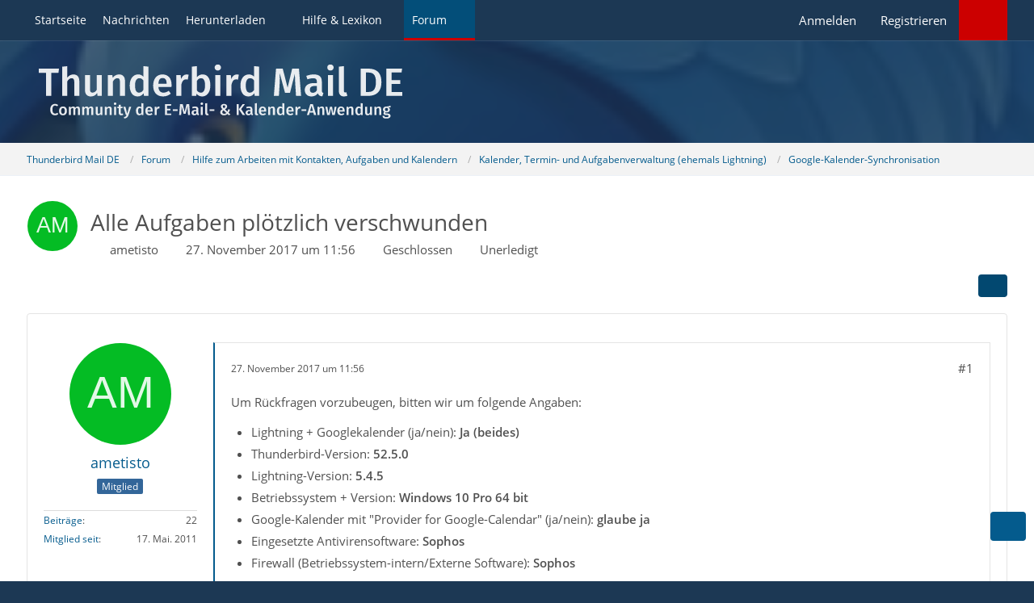

--- FILE ---
content_type: text/html; charset=UTF-8
request_url: https://www.thunderbird-mail.de/forum/thread/78615-alle-aufgaben-pl%C3%B6tzlich-verschwunden/?postID=426747
body_size: 17131
content:









<!DOCTYPE html>
<html
	dir="ltr"
	lang="de"
	data-color-scheme="system"
>

<head>
	<meta charset="utf-8">
		
	<title>Alle Aufgaben plötzlich verschwunden  - Google-Kalender-Synchronisation - Thunderbird Mail DE</title>
	
	<meta name="viewport" content="width=device-width, initial-scale=1">
<meta name="format-detection" content="telephone=no">
<meta name="description" content="Um Rückfragen vorzubeugen, bitten wir um folgende Angaben:

Lightning + Googlekalender (ja/nein): Ja (beides)
	Thunderbird-Version: 52.5.0
	Lightning-Version: 5.4.5
	Betriebssystem + Version: Windows 10 Pro 64 bit
	Google-Kalender mit &quot;Provider for…">
<meta property="og:site_name" content="Thunderbird Mail DE">
<meta property="og:title" content="Alle Aufgaben plötzlich verschwunden - Thunderbird Mail DE">
<meta property="og:url" content="https://www.thunderbird-mail.de/forum/thread/78615-alle-aufgaben-pl%C3%B6tzlich-verschwunden/">
<meta property="og:type" content="article">
<meta property="og:description" content="Um Rückfragen vorzubeugen, bitten wir um folgende Angaben:

Lightning + Googlekalender (ja/nein): Ja (beides)
	Thunderbird-Version: 52.5.0
	Lightning-Version: 5.4.5
	Betriebssystem + Version: Windows 10 Pro 64 bit
	Google-Kalender mit &quot;Provider for…">

<!-- Stylesheets -->
<link rel="stylesheet" type="text/css" href="https://www.thunderbird-mail.de/style/style-26.css?m=1769022123"><link rel="preload" href="https://www.thunderbird-mail.de/font/families/Open%20Sans/OpenSans-Regular.woff2?v=1614334343" as="font" crossorigin><style>

/****** Threadstarter ******/

.badge_threadstart {
    background-color:var(--wcfButtonPrimaryBackground)!important;
}

/****** Posts ******/

.badge_post:before {
    content: "\f023";
	font-family: FontAwesome;
	font-style: normal;
	font-weight: normal;
	text-decoration: inherit;
	padding-right:5px;
}
.badge_post {
    background-color:#008000!important;
}
.badge_post1:before {
    content: "\f023";
	font-family: FontAwesome;
	font-style: normal;
	font-weight: normal;
	text-decoration: inherit;
	padding-right:5px;
}
.badge_post1 {
    background-color:#008000!important;
}
.badge_post2:before {
    content: "\f023";
	font-family: FontAwesome;
	font-style: normal;
	font-weight: normal;
	text-decoration: inherit;
	padding-right:5px;
}
.badge_post2 {
    background-color:#008000!important;
}
.badge_post3:before {
    content: "\f023";
	font-family: FontAwesome;
	font-style: normal;
	font-weight: normal;
	text-decoration: inherit;
	padding-right:5px;
}
.badge_post3 {
    background-color:#008000!important;
}
.badge_post4:before {
    content: "\f023";
	font-family: FontAwesome;
	font-style: normal;
	font-weight: normal;
	text-decoration: inherit;
	padding-right:5px;
}
.badge_post4 {
    background-color:#008000!important;
}

/****** Conversations ******/

.badge_conver:before {
    content: "\f086";
	font-family: FontAwesome;
	font-style: normal;
	font-weight: normal;
	text-decoration: inherit;
	padding-right:5px;
}
.badge_conver {
    background-color:#008000!important;
}
/****** Threads ******/

.badge_thread:before {
    content: "\f023";
	font-family: FontAwesome;
	font-style: normal;
	font-weight: normal;
	text-decoration: inherit;
	padding-right:5px;
}
.badge_thread {
    background-color:#008000!important;
}
.badge_thread1:before {
    content: "\f023";
	font-family: FontAwesome;
	font-style: normal;
	font-weight: normal;
	text-decoration: inherit;
	padding-right:5px;
}
.badge_thread1 {
    background-color:#008000!important;
}
.badge_thread2:before {
    content: "\f023";
	font-family: FontAwesome;
	font-style: normal;
	font-weight: normal;
	text-decoration: inherit;
	padding-right:5px;
}
.badge_thread2 {
    background-color:#008000!important;
}
.badge_thread3:before {
    content: "\f023";
	font-family: FontAwesome;
	font-style: normal;
	font-weight: normal;
	text-decoration: inherit;
	padding-right:5px;
}
.badge_thread3 {
    background-color:#008000!important;
}
.badge_thread4:before {
    content: "\f023";
	font-family: FontAwesome;
	font-style: normal;
	font-weight: normal;
	text-decoration: inherit;
	padding-right:5px;
}
.badge_thread4 {
    background-color:#008000!important;
}

/****** Privates ******/

.badge_private:before {
    content: "\f023";
	font-family: FontAwesome;
	font-style: normal;
	font-weight: normal;
	text-decoration: inherit;
	padding-right:5px;
}
.badge_private {
   background-color:#008000!important;
}
.badge_private1:before {
    content: "\f023";
	font-family: FontAwesome;
	font-style: normal;
	font-weight: normal;
	text-decoration: inherit;
	padding-right:5px;
}
.badge_private1 {
   background-color:#008000!important;
}
.badge_private2:before {
    content: "\f023";
	font-family: FontAwesome;
	font-style: normal;
	font-weight: normal;
	text-decoration: inherit;
	padding-right:5px;
}
.badge_private2 {
   background-color:#008000!important;
}
.badge_private3:before {
    content: "\f023";
	font-family: FontAwesome;
	font-style: normal;
	font-weight: normal;
	text-decoration: inherit;
	padding-right:5px;
}
.badge_private3 {
   background-color:#008000!important;
}
.badge_private4:before {
    content: "\f023";
	font-family: FontAwesome;
	font-style: normal;
	font-weight: normal;
	text-decoration: inherit;
	padding-right:5px;
}
.badge_private4 {
   background-color:#008000!important;
}

</style>

<meta name="timezone" content="Europe/Berlin">


<script data-cfasync="false">
	var WCF_PATH = 'https://www.thunderbird-mail.de/';
	var WSC_API_URL = 'https://www.thunderbird-mail.de/';
	var WSC_RPC_API_URL = 'https://www.thunderbird-mail.de/api/rpc/';
	
	var LANGUAGE_ID = 1;
	var LANGUAGE_USE_INFORMAL_VARIANT = false;
	var TIME_NOW = 1769102366;
	var LAST_UPDATE_TIME = 1769022076;
	var ENABLE_DEBUG_MODE = false;
	var ENABLE_PRODUCTION_DEBUG_MODE = false;
	var ENABLE_DEVELOPER_TOOLS = false;
	var PAGE_TITLE = 'Thunderbird Mail DE';
	
	var REACTION_TYPES = {"2":{"title":"Danke","renderedIcon":"<img\n\tsrc=\"https:\/\/www.thunderbird-mail.de\/images\/reaction\/thanks.svg\"\n\talt=\"Danke\"\n\tclass=\"reactionType\"\n\tdata-reaction-type-id=\"2\"\n>","iconPath":"https:\/\/www.thunderbird-mail.de\/images\/reaction\/thanks.svg","showOrder":1,"reactionTypeID":2,"isAssignable":1},"1":{"title":"Gef\u00e4llt mir","renderedIcon":"<img\n\tsrc=\"https:\/\/www.thunderbird-mail.de\/images\/reaction\/1-thumbsUp.svg\"\n\talt=\"Gef\u00e4llt mir\"\n\tclass=\"reactionType\"\n\tdata-reaction-type-id=\"1\"\n>","iconPath":"https:\/\/www.thunderbird-mail.de\/images\/reaction\/1-thumbsUp.svg","showOrder":2,"reactionTypeID":1,"isAssignable":1}};
	
	
		{
		const colorScheme = matchMedia("(prefers-color-scheme: dark)").matches ? "dark" : "light";
		document.documentElement.dataset.colorScheme = colorScheme;
	}
	</script>

<script data-cfasync="false" src="https://www.thunderbird-mail.de/js/WoltLabSuite/WebComponent.min.js?v=1769022076"></script>
<script data-cfasync="false" src="https://www.thunderbird-mail.de/js/preload/de.preload.js?v=1769022076"></script>

<script data-cfasync="false" src="https://www.thunderbird-mail.de/js/WoltLabSuite.Core.tiny.min.js?v=1769022076"></script>
<script data-cfasync="false">
requirejs.config({
	baseUrl: 'https://www.thunderbird-mail.de/js',
	urlArgs: 't=1769022076'
	
});

window.addEventListener('pageshow', function(event) {
	if (event.persisted) {
		window.location.reload();
	}
});

</script>











    
<script data-cfasync="false" src="https://www.thunderbird-mail.de/js/WoltLabSuite.Forum.tiny.min.js?v=1769022076"></script>


<noscript>
	<style>
		.jsOnly {
			display: none !important;
		}
		
		.noJsOnly {
			display: block !important;
		}
	</style>
</noscript>



	
	
	<script type="application/ld+json">
{
"@context": "http://schema.org",
"@type": "WebSite",
"url": "https:\/\/www.thunderbird-mail.de\/startseite\/",
"potentialAction": {
"@type": "SearchAction",
"target": "https:\/\/www.thunderbird-mail.de\/search\/?q={search_term_string}",
"query-input": "required name=search_term_string"
}
}
</script>
<link rel="apple-touch-icon" sizes="180x180" href="https://www.thunderbird-mail.de/images/style-26/apple-touch-icon.png">
<link rel="manifest" href="https://www.thunderbird-mail.de/images/style-26/manifest-1.json">
<link rel="icon" type="image/png" sizes="48x48" href="https://www.thunderbird-mail.de/images/style-26/favicon-48x48.png">
<meta name="msapplication-config" content="https://www.thunderbird-mail.de/images/style-26/browserconfig.xml">
<meta name="theme-color" content="#1c3854">
<script>
	{
		document.querySelector('meta[name="theme-color"]').content = window.getComputedStyle(document.documentElement).getPropertyValue("--wcfPageThemeColor");
	}
</script>

	
			<link rel="canonical" href="https://www.thunderbird-mail.de/forum/thread/78615-alle-aufgaben-pl%C3%B6tzlich-verschwunden/">
		
					
			<script type="application/ld+json">
			{
				"@context": "http://schema.org",
				"@type": "Question",
				"name": "Alle Aufgaben pl\u00f6tzlich verschwunden",
				"upvoteCount": "0",
				"text": "Um R\u00fcckfragen vorzubeugen, bitten wir um folgende Angaben:\n\nLightning + Googlekalender (ja\/nein): Ja (beides)\n\tThunderbird-Version: 52.5.0\n\tLightning-Version: 5.4.5\n\tBetriebssystem + Version: Windows 10 Pro 64 bit\n\tGoogle-Kalender mit \"Provider for Google-Calendar\" (ja\/nein): glaube ja\n\tEingesetzte Antivirensoftware: Sophos\n\tFirewall (Betriebssystem-intern\/Externe Software): Sophos\nIch habe gerade mit Schrecken festgestellt, dass alle meine Aufgaben verschwunden sind. Die Termine sind nach wie vor da, aber die Aufgaben sind weg. Auch wenn ich Aufgaben suchen - Alle anklicke tut sich nichts. Ich habe keinerlei Ver\u00e4nderungen durchgef\u00fchrt (das Update auf 52.5.0 habe ich durchgef\u00fchrt, nachdem ich bemerkt hatte, dass die Aufgaben weg sind, in der Hoffnung, sie mit dem Update wiederherstellen zu k\u00f6nnen). Kann jemand helfen?\n\n\nVielen Dank!",
				"datePublished": "2017-11-27T11:56:26+01:00",
				"author": {
					"@type": "Person",
					"name": "ametisto"											,"url": "https:\/\/www.thunderbird-mail.de\/user\/49286-ametisto\/"									},
				"answerCount": "16"			}
		</script>
		</head>

<body id="tpl_wbb_thread"
	itemscope itemtype="http://schema.org/WebPage" itemid="https://www.thunderbird-mail.de/forum/thread/78615-alle-aufgaben-pl%C3%B6tzlich-verschwunden/"	data-template="thread" data-application="wbb" data-page-id="46" data-page-identifier="com.woltlab.wbb.Thread"	data-board-id="57" data-thread-id="78615"	class="">

<span id="top"></span>

<div id="pageContainer" class="pageContainer">
	
	
	<div id="pageHeaderContainer" class="pageHeaderContainer">
	<header id="pageHeader" class="pageHeader">
		<div id="pageHeaderPanel" class="pageHeaderPanel">
			<div class="layoutBoundary">
				<div class="box mainMenu" data-box-identifier="com.woltlab.wcf.MainMenu">
			
		
	<div class="boxContent">
		<nav aria-label="Hauptmenü">
	<ol class="boxMenu">
		
		
					<li class="" data-identifier="com.woltlab.wcf.generic55">
				<a href="https://www.thunderbird-mail.de/startseite/" class="boxMenuLink">
					<span class="boxMenuLinkTitle">Startseite</span>
														</a>
				
				</li>				
									<li class="" data-identifier="com.woltlab.wcf.ArticleList">
				<a href="https://www.thunderbird-mail.de/article-list/" class="boxMenuLink">
					<span class="boxMenuLinkTitle">Nachrichten</span>
														</a>
				
				</li>				
									<li class=" boxMenuHasChildren" data-identifier="com.woltlab.wcf.generic54">
				<a href="https://www.thunderbird-mail.de/herunterladen/" class="boxMenuLink">
					<span class="boxMenuLinkTitle">Herunterladen</span>
																<fa-icon size="16" name="caret-down" solid></fa-icon>
									</a>
				
				<ol class="boxMenuDepth1">				
									<li class="" data-identifier="com.woltlab.wcf.generic69">
				<a href="https://www.thunderbird-mail.de/herunterladen/thunderbird-release/" class="boxMenuLink">
					<span class="boxMenuLinkTitle">Thunderbird Release-Version</span>
														</a>
				
				</li>				
									<li class="" data-identifier="com.woltlab.wcf.generic72">
				<a href="https://www.thunderbird-mail.de/herunterladen/thunderbird-esr140/" class="boxMenuLink">
					<span class="boxMenuLinkTitle">Thunderbird 140 ESR</span>
														</a>
				
				</li>				
									<li class="" data-identifier="com.woltlab.wcf.generic68">
				<a href="https://www.thunderbird-mail.de/herunterladen/thunderbird-esr128/" class="boxMenuLink">
					<span class="boxMenuLinkTitle">Thunderbird 128 ESR</span>
														</a>
				
				</li>				
									<li class="" data-identifier="e4e4feaea31dc0b85353e8c8f07ef2c9d604b0dd">
				<a href="https://www.thunderbird-mail.de/herunterladen/thunderbird-esr115/" class="boxMenuLink">
					<span class="boxMenuLinkTitle">Thunderbird 115 ESR</span>
														</a>
				
				</li>				
									<li class="" data-identifier="522c022b85efc8a0bda95efb35df08fd14361217">
				<a href="https://www.thunderbird-mail.de/herunterladen/thunderbird-beta/" class="boxMenuLink">
					<span class="boxMenuLinkTitle">Thunderbird Beta-Version</span>
														</a>
				
				</li>				
									<li class="" data-identifier="0310d2832f920e6826879a4a05c1730c02701d7c">
				<a href="https://www.thunderbird-mail.de/herunterladen/sprachpaket/" class="boxMenuLink">
					<span class="boxMenuLinkTitle">Sprachpaket (Benutzeroberfläche)</span>
														</a>
				
				</li>				
									<li class="" data-identifier="34213fb2ab1ece62b5a5065bfda7cdbc12ab2e19">
				<a href="https://www.thunderbird-mail.de/herunterladen/woerterbuecher/" class="boxMenuLink">
					<span class="boxMenuLinkTitle">Wörterbücher (Rechtschreibprüfung)</span>
														</a>
				
				</li>				
									</ol></li>									<li class=" boxMenuHasChildren" data-identifier="com.viecode.lexicon.Lexicon">
				<a href="https://www.thunderbird-mail.de/lexicon/" class="boxMenuLink">
					<span class="boxMenuLinkTitle">Hilfe &amp; Lexikon</span>
																<fa-icon size="16" name="caret-down" solid></fa-icon>
									</a>
				
				<ol class="boxMenuDepth1">				
									<li class="" data-identifier="com.woltlab.wcf.generic29">
				<a href="/lexicon/lexicon/12-anleitungen-zu-thunderbird/" class="boxMenuLink">
					<span class="boxMenuLinkTitle">Anleitungen zu Thunderbird</span>
														</a>
				
				</li>				
									<li class="" data-identifier="com.woltlab.wcf.generic30">
				<a href="/lexicon/lexicon/11-fragen-antworten-faq-zu-thunderbird/" class="boxMenuLink">
					<span class="boxMenuLinkTitle">Fragen &amp; Antworten (FAQ) zu Thunderbird</span>
														</a>
				
				</li>				
									<li class="" data-identifier="com.woltlab.wcf.generic28">
				<a href="/lexicon/lexicon/54-hilfe-zu-dieser-webseite/" class="boxMenuLink">
					<span class="boxMenuLinkTitle">Hilfe zu dieser Webseite</span>
														</a>
				
				</li>				
									</ol></li>									<li class="active boxMenuHasChildren" data-identifier="com.woltlab.wbb.BoardList">
				<a href="https://www.thunderbird-mail.de/forum/" class="boxMenuLink" aria-current="page">
					<span class="boxMenuLinkTitle">Forum</span>
																<fa-icon size="16" name="caret-down" solid></fa-icon>
									</a>
				
				<ol class="boxMenuDepth1">				
									<li class="" data-identifier="com.woltlab.wbb.UnresolvedThreadList">
				<a href="https://www.thunderbird-mail.de/forum/unresolved-thread-list/" class="boxMenuLink">
					<span class="boxMenuLinkTitle">Unerledigte Themen</span>
														</a>
				
				</li>				
									<li class="" data-identifier="com.woltlab.wcf.generic22">
				<a href="https://www.thunderbird-mail.de/forum/letzte-beitraege/" class="boxMenuLink">
					<span class="boxMenuLinkTitle">Letzte Beiträge</span>
														</a>
				
				</li>				
									<li class="" data-identifier="com.uz.wbb.twentyfourThreads">
				<a href="https://www.thunderbird-mail.de/forum/twentyfour-thread-list/" class="boxMenuLink">
					<span class="boxMenuLinkTitle">Themen der letzten 24 Stunden</span>
														</a>
				
				</li>				
									</ol></li>								
		
	</ol>
</nav>	</div>
</div><button type="button" class="pageHeaderMenuMobile" aria-expanded="false" aria-label="Menü">
	<span class="pageHeaderMenuMobileInactive">
		<fa-icon size="32" name="bars"></fa-icon>
	</span>
	<span class="pageHeaderMenuMobileActive">
		<fa-icon size="32" name="xmark"></fa-icon>
	</span>
</button>

<!-- TMDE Anfang -->
<script>
const mainMenuList = document.querySelector("#pageHeaderPanel ol");
const listItems = mainMenuList.children;
for (const listItem of listItems) {
    let icon = undefined;
    switch (listItem.dataset.identifier) {
        case 'com.woltlab.wcf.generic55':
            icon = document.createElement("fa-icon");
            icon.setIcon("house", true);
            break;
        case 'com.woltlab.wcf.ArticleList':
            icon = document.createElement("fa-icon");
            icon.setIcon("newspaper", true);
            break;
        case 'com.woltlab.wcf.generic54':
            icon = document.createElement("fa-icon");
            icon.setIcon("download", true);
            break;
		case 'com.viecode.lexicon.Lexicon': // Ressourcen
            icon = document.createElement("fa-icon");
            icon.setIcon("info", true);
            break;
		case 'com.woltlab.wbb.BoardList':
            icon = document.createElement("fa-icon");
            icon.setIcon("comments", true);
            break;
        case 'com.woltlab.wcf.MembersList':
            icon = document.createElement("fa-icon");
            icon.setIcon("users", true);
            break;
    }
    if (icon != undefined) {
        icon.size = 16;
        const linkChild = listItem.querySelector("a");
        linkChild.prepend(icon);
    }
}
</script>
<!-- TMDE Ende -->

				<nav id="topMenu" class="userPanel">
	<ul class="userPanelItems">
									<li id="pageLanguageContainer">
					
				</li>
						<li id="userLogin">
				<a
					class="loginLink"
					href="https://www.thunderbird-mail.de/login/?url=https%3A%2F%2Fwww.thunderbird-mail.de%2Fforum%2Fthread%2F78615-alle-aufgaben-pl%25C3%25B6tzlich-verschwunden%2F%3FpostID%3D426747"
					rel="nofollow"
				>Anmelden</a>
			</li>
							<li id="userRegistration">
					<a
						class="registrationLink"
						href="https://www.thunderbird-mail.de/register/"
						rel="nofollow"
					>Registrieren</a>
				</li>
							
								
			﻿				
		<!-- page search -->
		<li>
			<a href="https://www.thunderbird-mail.de/search/" id="userPanelSearchButton" class="jsTooltip" title="Suche"><fa-icon size="32" name="magnifying-glass"></fa-icon> <span>Suche</span></a>
		</li>
	</ul>
</nav>
	<a
		href="https://www.thunderbird-mail.de/login/?url=https%3A%2F%2Fwww.thunderbird-mail.de%2Fforum%2Fthread%2F78615-alle-aufgaben-pl%25C3%25B6tzlich-verschwunden%2F%3FpostID%3D426747"
		class="userPanelLoginLink jsTooltip"
		title="Anmelden"
		rel="nofollow"
	>
		<fa-icon size="32" name="arrow-right-to-bracket"></fa-icon>
	</a>
			</div>
		</div>
		
		<div id="pageHeaderFacade" class="pageHeaderFacade">
			<div class="layoutBoundary">
				<div id="pageHeaderLogo" class="pageHeaderLogo">
		
	<a href="https://www.thunderbird-mail.de/startseite/" aria-label="Thunderbird Mail DE">
		<img src="https://www.thunderbird-mail.de/images/style-26/pageLogo-4b66450a.svg" alt="" class="pageHeaderLogoLarge" loading="eager">
		<img src="https://www.thunderbird-mail.de/images/style-26/pageLogoMobile-4e189e5c.svg" alt="" class="pageHeaderLogoSmall" loading="eager">
		
		
	</a>
</div>
				
					

					
		
			
	
<button type="button" id="pageHeaderSearchMobile" class="pageHeaderSearchMobile" aria-expanded="false" aria-label="Suche">
	<fa-icon size="32" name="magnifying-glass"></fa-icon>
</button>

<div id="pageHeaderSearch" class="pageHeaderSearch">
	<form method="post" action="https://www.thunderbird-mail.de/search/">
		<div id="pageHeaderSearchInputContainer" class="pageHeaderSearchInputContainer">
			<div class="pageHeaderSearchType dropdown">
				<a href="#" class="button dropdownToggle" id="pageHeaderSearchTypeSelect">
					<span class="pageHeaderSearchTypeLabel">Dieses Thema</span>
					<fa-icon size="16" name="caret-down" solid></fa-icon>
				</a>
				<ul class="dropdownMenu">
					<li><a href="#" data-extended-link="https://www.thunderbird-mail.de/search/?extended=1" data-object-type="everywhere">Alles</a></li>
					<li class="dropdownDivider"></li>
					
											<li><a href="#" data-extended-link="https://www.thunderbird-mail.de/search/?extended=1&amp;type=com.woltlab.wbb.post" data-object-type="com.woltlab.wbb.post" data-parameters='{ "threadID": 78615 }'>Dieses Thema</a></li>		<li><a href="#" data-extended-link="https://www.thunderbird-mail.de/search/?extended=1&amp;type=com.woltlab.wbb.post" data-object-type="com.woltlab.wbb.post" data-parameters='{ "boardID": 57 }'>Dieses Forum</a></li>
						
						<li class="dropdownDivider"></li>
					
					
																													<li><a href="#" data-extended-link="https://www.thunderbird-mail.de/search/?type=com.woltlab.wbb.post&amp;extended=1" data-object-type="com.woltlab.wbb.post">Forum</a></li>
																								<li><a href="#" data-extended-link="https://www.thunderbird-mail.de/search/?type=com.viecode.lexicon.entry&amp;extended=1" data-object-type="com.viecode.lexicon.entry">Lexikon</a></li>
																								<li><a href="#" data-extended-link="https://www.thunderbird-mail.de/search/?type=com.woltlab.wcf.article&amp;extended=1" data-object-type="com.woltlab.wcf.article">Artikel</a></li>
																								<li><a href="#" data-extended-link="https://www.thunderbird-mail.de/search/?type=com.woltlab.wcf.page&amp;extended=1" data-object-type="com.woltlab.wcf.page">Seiten</a></li>
																
					<li class="dropdownDivider"></li>
					<li><a class="pageHeaderSearchExtendedLink" href="https://www.thunderbird-mail.de/search/?extended=1">Erweiterte Suche</a></li>
				</ul>
			</div>
			
			<input type="search" name="q" id="pageHeaderSearchInput" class="pageHeaderSearchInput" placeholder="Suchbegriff eingeben" autocomplete="off" value="">
			
			<button type="submit" class="pageHeaderSearchInputButton button" title="Suche">
				<fa-icon size="16" name="magnifying-glass"></fa-icon>
			</button>
			
			<div id="pageHeaderSearchParameters"></div>
			
					</div>
	</form>
</div>

	
			</div>
		</div>
	</header>
	
	
</div>
	
	
	
	
	
	<div class="pageNavigation">
	<div class="layoutBoundary">
			<nav class="breadcrumbs" aria-label="Verlaufsnavigation">
		<ol class="breadcrumbs__list" itemprop="breadcrumb" itemscope itemtype="http://schema.org/BreadcrumbList">
			<li class="breadcrumbs__item" title="Thunderbird Mail DE" itemprop="itemListElement" itemscope itemtype="http://schema.org/ListItem">
							<a class="breadcrumbs__link" href="https://www.thunderbird-mail.de/startseite/" itemprop="item">
																<span class="breadcrumbs__title" itemprop="name">Thunderbird Mail DE</span>
							</a>
															<meta itemprop="position" content="1">
																					</li>
														
											<li class="breadcrumbs__item" title="Forum" itemprop="itemListElement" itemscope itemtype="http://schema.org/ListItem">
							<a class="breadcrumbs__link" href="https://www.thunderbird-mail.de/forum/" itemprop="item">
																<span class="breadcrumbs__title" itemprop="name">Forum</span>
							</a>
															<meta itemprop="position" content="2">
																					</li>
														
											<li class="breadcrumbs__item" title="Hilfe zum Arbeiten mit Kontakten, Aufgaben und Kalendern" itemprop="itemListElement" itemscope itemtype="http://schema.org/ListItem">
							<a class="breadcrumbs__link" href="https://www.thunderbird-mail.de/forum/board/74-hilfe-zum-arbeiten-mit-kontakten-aufgaben-und-kalendern/" itemprop="item">
																<span class="breadcrumbs__title" itemprop="name">Hilfe zum Arbeiten mit Kontakten, Aufgaben und Kalendern</span>
							</a>
															<meta itemprop="position" content="3">
																					</li>
														
											<li class="breadcrumbs__item" title="Kalender, Termin- und Aufgabenverwaltung (ehemals Lightning)" itemprop="itemListElement" itemscope itemtype="http://schema.org/ListItem">
							<a class="breadcrumbs__link" href="https://www.thunderbird-mail.de/forum/board/41-kalender-termin-und-aufgabenverwaltung-ehemals-lightning/" itemprop="item">
																<span class="breadcrumbs__title" itemprop="name">Kalender, Termin- und Aufgabenverwaltung (ehemals Lightning)</span>
							</a>
															<meta itemprop="position" content="4">
																					</li>
														
											<li class="breadcrumbs__item" title="Google-Kalender-Synchronisation" itemprop="itemListElement" itemscope itemtype="http://schema.org/ListItem">
							<a class="breadcrumbs__link" href="https://www.thunderbird-mail.de/forum/board/57-google-kalender-synchronisation/" itemprop="item">
																	<span class="breadcrumbs__parent_indicator">
										<fa-icon size="16" name="arrow-left-long"></fa-icon>
									</span>
																<span class="breadcrumbs__title" itemprop="name">Google-Kalender-Synchronisation</span>
							</a>
															<meta itemprop="position" content="5">
																					</li>
		</ol>
	</nav>
	</div>
</div>
	
	
	
	<section id="main" class="main" role="main" 	itemprop="mainEntity" itemscope itemtype="http://schema.org/DiscussionForumPosting"
	itemid="https://www.thunderbird-mail.de/forum/thread/78615-alle-aufgaben-pl%C3%B6tzlich-verschwunden/#post426740"
>
		<div class="layoutBoundary">
			

						
			<div id="content" class="content content--sidebar-right">
								
																
	<!-- tmde Anfang -->
	<header class="contentHeader messageGroupContentHeader wbbThread" data-thread-id="78615" data-is-sticky="0" data-is-announcement="0" data-is-done="0" data-can-mark-as-done="0" data-is-link="0">
	<!-- tmde Ende -->
	
		<div class="contentHeaderIcon">
			<img src="[data-uri]" width="64" height="64" alt="" class="userAvatarImage">
															
		</div>

		<div class="contentHeaderTitle">
			<h1 class="contentTitle" itemprop="name headline">Alle Aufgaben plötzlich verschwunden</h1>
			<ul class="inlineList contentHeaderMetaData">
				

				

									<li>
						<fa-icon size="16" name="user"></fa-icon>
						<a href="https://www.thunderbird-mail.de/user/49286-ametisto/" data-object-id="49286" class="userLink">ametisto</a>					</li>
				
				<li>
					<fa-icon size="16" name="clock"></fa-icon>
					<a href="https://www.thunderbird-mail.de/forum/thread/78615-alle-aufgaben-pl%C3%B6tzlich-verschwunden/"><woltlab-core-date-time date="2017-11-27T10:56:26+00:00">27. November 2017 um 11:56</woltlab-core-date-time></a>
				</li>

									<li>
						<span class="jsIconClosed">
							<fa-icon size="16" name="lock"></fa-icon>
						</span>
						Geschlossen
					</li>
				
									<li class="jsMarkAsDone" data-thread-id="78615">
													<fa-icon size="16" name="square"></fa-icon>
							<span>Unerledigt</span>
											</li>
				
				
			</ul>

			<meta itemprop="url" content="https://www.thunderbird-mail.de/forum/thread/78615-alle-aufgaben-pl%C3%B6tzlich-verschwunden/">
			<meta itemprop="commentCount" content="16">
					</div>

		
	</header>
													
				
				
				
				
				

				




	<div class="contentInteraction">
		
					<div class="contentInteractionButtonContainer">
				
									 <div class="contentInteractionShareButton">
						<button type="button" class="button small wsShareButton jsTooltip" title="Teilen" data-link="https://www.thunderbird-mail.de/forum/thread/78615-alle-aufgaben-pl%C3%B6tzlich-verschwunden/" data-link-title="Alle Aufgaben plötzlich verschwunden" data-bbcode="[thread]78615[/thread]">
		<fa-icon size="16" name="share-nodes"></fa-icon>
	</button>					</div>
				
							</div>
			</div>


	<div class="section">
		<ul
			class="wbbThreadPostList messageList jsClipboardContainer"
			data-is-last-page="true"
			data-last-post-time="1568813242"
			data-page-no="1"
			data-type="com.woltlab.wbb.post"
		>
							



			
		
		
		
	
	
			<li
			id="post426740"
			class="
				anchorFixedHeader
				messageGroupStarter											"
		>
			<article class="wbbPost message messageSidebarOrientationLeft jsClipboardObject jsMessage userOnlineGroupMarking10"
				data-post-id="426740" data-can-edit="0" data-can-edit-inline="0"
				data-is-closed="0" data-is-deleted="0" data-is-disabled="0"
								data-object-id="426740" data-object-type="com.woltlab.wbb.likeablePost" data-user-id="49286"											>
				<meta itemprop="datePublished" content="2017-11-27T11:56:26+01:00">
													 
	
<aside role="presentation" class="messageSidebar member" itemprop="author" itemscope itemtype="http://schema.org/Person">
	<div class="messageAuthor">
		
		
								
							<div class="userAvatar">
					<a href="https://www.thunderbird-mail.de/user/49286-ametisto/" aria-hidden="true" tabindex="-1"><img src="[data-uri]" width="128" height="128" alt="" class="userAvatarImage"></a>					
									</div>
						
			<div class="messageAuthorContainer">
				<a href="https://www.thunderbird-mail.de/user/49286-ametisto/" class="username userLink" data-object-id="49286" itemprop="url">
					<span itemprop="name">ametisto</span>
				</a>
														
					
							</div>
			
												<div class="userTitle">
						<span class="badge userTitleBadge blue">Mitglied</span>
					</div>
				
				
							
						</div>
	
			
		
									<div class="userCredits">
					<dl class="plain dataList">
						<dt><a href="https://www.thunderbird-mail.de/forum/user-post-list/49286-ametisto/" title="Beiträge von ametisto" class="jsTooltip">Beiträge</a></dt>
	<dd>22</dd>
		
	
							<dt><a href="https://www.thunderbird-mail.de/user/49286-ametisto/" class="jsTooltip" title="Mitglied seit">Mitglied seit</a></dt>			
							<dd>17. Mai. 2011</dd>
					</dl>
				</div>
			
				
		
	</aside>
				
				<div class="messageContent">
					<header class="messageHeader">
						<div class="messageHeaderBox">
							<ul class="messageHeaderMetaData">
								<li><a href="https://www.thunderbird-mail.de/forum/thread/78615-alle-aufgaben-pl%C3%B6tzlich-verschwunden/?postID=426740#post426740" rel="nofollow" class="permalink messagePublicationTime"><woltlab-core-date-time date="2017-11-27T10:56:26+00:00">27. November 2017 um 11:56</woltlab-core-date-time></a></li>
								
															</ul>
							
							<ul class="messageStatus">
																																																
								
							</ul>
						</div>
						
						<ul class="messageQuickOptions">
															
														
															<li>
									<a href="https://www.thunderbird-mail.de/forum/thread/78615-alle-aufgaben-pl%C3%B6tzlich-verschwunden/?postID=426740#post426740" rel="nofollow" class="jsTooltip wsShareButton" title="Teilen" data-link-title="Alle Aufgaben plötzlich verschwunden">#1</a>
								</li>
														
														
							
						</ul>
						
						
					</header>
					
					<div class="messageBody">
												
													
												
						
						
						<div class="messageText" itemprop="text">
														
							<p>Um Rückfragen vorzubeugen, bitten wir um folgende Angaben:</p><ul><li>Lightning + Googlekalender (ja/nein): <strong>Ja (beides)</strong>
</li>
	<li>Thunderbird-Version: <strong>52.5.0</strong>
</li>
	<li>Lightning-Version: <strong>5.4.5</strong>
</li>
	<li>Betriebssystem + Version: <strong>Windows 10 Pro 64 bit</strong>
</li>
	<li>Google-Kalender mit "Provider for Google-Calendar" (ja/nein): <strong>glaube ja</strong>
</li>
	<li>Eingesetzte Antivirensoftware: <strong>Sophos</strong>
</li>
	<li>Firewall (Betriebssystem-intern/Externe Software): <strong>Sophos</strong>
</li>
</ul><p>Ich habe gerade mit Schrecken festgestellt, dass alle meine Aufgaben verschwunden sind. Die Termine sind nach wie vor da, aber die Aufgaben sind weg. Auch wenn ich Aufgaben suchen - Alle anklicke tut sich nichts. Ich habe keinerlei Veränderungen durchgeführt (das Update auf 52.5.0 habe ich durchgeführt, nachdem ich bemerkt hatte, dass die Aufgaben weg sind, in der Hoffnung, sie mit dem Update wiederherstellen zu können). Kann jemand helfen?</p><p><br>Vielen Dank!</p>						</div>
						
						
					</div>
					
					<footer class="messageFooter">
												
												
						
						
						<div class="messageFooterNotes">
														
														
														
														
							
						</div>
						
						<div class="messageFooterGroup">
							
																					
							<ul class="messageFooterButtonsExtra buttonList smallButtons jsMobileNavigationExtra">
																																								
							</ul>
							
							<ul class="messageFooterButtons buttonList smallButtons jsMobileNavigation">
																																								
							</ul>
						</div>

						
					</footer>
				</div>
			</article>
		</li>
		
	
	
		
		
				
		
		
		
	
	
			<li
			id="post426741"
			class="
				anchorFixedHeader
															"
		>
			<article class="wbbPost message messageSidebarOrientationLeft jsClipboardObject jsMessage userOnlineGroupMarking5"
				data-post-id="426741" data-can-edit="0" data-can-edit-inline="0"
				data-is-closed="0" data-is-deleted="0" data-is-disabled="0"
								data-object-id="426741" data-object-type="com.woltlab.wbb.likeablePost" data-user-id="13490"													itemprop="comment"
					itemscope itemtype="http://schema.org/Comment"
					itemid="https://www.thunderbird-mail.de/forum/thread/78615-alle-aufgaben-pl%C3%B6tzlich-verschwunden/?postID=426741#post426741"
							>
				<meta itemprop="datePublished" content="2017-11-27T12:01:31+01:00">
													<meta itemprop="url" content="https://www.thunderbird-mail.de/forum/thread/78615-alle-aufgaben-pl%C3%B6tzlich-verschwunden/?postID=426741#post426741">
								
<aside role="presentation" class="messageSidebar member" itemprop="author" itemscope itemtype="http://schema.org/Person">
	<div class="messageAuthor">
		
		
								
							<div class="userAvatar">
					<a href="https://www.thunderbird-mail.de/user/13490-edvoldi/" aria-hidden="true" tabindex="-1"><img src="https://www.thunderbird-mail.de/images/avatars/20/34-207baf9aeea1cb50819b3d84a23c53b44297cc21.webp" width="128" height="128" alt="" class="userAvatarImage" loading="lazy"></a>					
									</div>
						
			<div class="messageAuthorContainer">
				<a href="https://www.thunderbird-mail.de/user/13490-edvoldi/" class="username userLink" data-object-id="13490" itemprop="url">
					<span itemprop="name"><span style="color: #009900; font-weight: 600;">edvoldi</span></span>
				</a>
														
					
							</div>
			
												<div class="userTitle">
						<span class="badge userTitleBadge tmdeModRank">Moderator</span>
					</div>
				
				
							
						</div>
	
			
		
									<div class="userCredits">
					<dl class="plain dataList">
						<dt><a href="https://www.thunderbird-mail.de/user/13490-edvoldi/#likes" class="jsTooltip" title="Erhaltene Reaktionen von edvoldi">Reaktionen</a></dt>
								<dd>282</dd>
														
														
														
														
								<dt><a href="https://www.thunderbird-mail.de/forum/user-post-list/13490-edvoldi/" title="Beiträge von edvoldi" class="jsTooltip">Beiträge</a></dt>
	<dd>7.572</dd>
		
	
							<dt><a href="https://www.thunderbird-mail.de/user/13490-edvoldi/" class="jsTooltip" title="Mitglied seit">Mitglied seit</a></dt>			
							<dd>23. Dez. 2005</dd>
			
	<dt><a href="https://www.thunderbird-mail.de/forum/user-best-answer/13490-edvoldi/" title="Hilfreiche Antworten von „edvoldi“" class="jsTooltip">Hilfreiche Antworten</a></dt>
	<dd>32</dd>
					</dl>
				</div>
			
				
		
	</aside>
				
				<div class="messageContent">
					<header class="messageHeader">
						<div class="messageHeaderBox">
							<ul class="messageHeaderMetaData">
								<li><a href="https://www.thunderbird-mail.de/forum/thread/78615-alle-aufgaben-pl%C3%B6tzlich-verschwunden/?postID=426741#post426741" rel="nofollow" class="permalink messagePublicationTime"><woltlab-core-date-time date="2017-11-27T11:01:31+00:00">27. November 2017 um 12:01</woltlab-core-date-time></a></li>
								
															</ul>
							
							<ul class="messageStatus">
																																																
								
							</ul>
						</div>
						
						<ul class="messageQuickOptions">
															
														
															<li>
									<a href="https://www.thunderbird-mail.de/forum/thread/78615-alle-aufgaben-pl%C3%B6tzlich-verschwunden/?postID=426741#post426741" rel="nofollow" class="jsTooltip wsShareButton" title="Teilen" data-link-title="Alle Aufgaben plötzlich verschwunden">#2</a>
								</li>
														
														
							
						</ul>
						
						
					</header>
					
					<div class="messageBody">
												
												
						
						
						<div class="messageText" itemprop="text">
														
							<p>Hallo <a href="https://www.thunderbird-mail.de/user/49286-ametisto/">ametisto</a>,</p><p>ist der Kalender in dem die Aufgaben gespeichert sind noch vorhanden?</p><p><strong> </strong><br>Gruß<br> <em><strong>EDV-Oldi</strong></em></p>						</div>
						
						
					</div>
					
					<footer class="messageFooter">
												
													<div class="messageSignature">
								<div><p>WIN11 Home Version 25H2 (Build 26200.7623)</p><p>Thunderbird 140.7.0esr (64-Bit)<br>Thunderbird - Beta 148.0b2 (64-Bit)<br>Thunderbird - Daily 149.0a1 (64-Bit)</p><p>Firefox 147.0.1 (64-Bit)</p><p>Thunderbird-Kalender: <a href="https://www.thunderbird-mail.de/lexicon/entry/71-lightning-h%C3%A4ufig-gestellte-fragen-antworten-faq/">FAQ</a> / <a href="https://www.thunderbird-mail.de/thread/55300-erweiterungen-f%C3%BCr-lightning/">Erweiterungen für den Kalender</a> / <a href="https://www.thunderbird-mail.de/forum/thread/26033-versionsinfo-welche-erweiterungen-themes-nutzt-ihr/?postID=240455#post240455">Meine Erweiterungen</a></p><p><a href="https://www.thunderbird-mail.de/lexicon/index.php/Entry/6-Keine-Hilfe-per-Konversation-Was-bedeutet-das/"><strong>Keine Forenhilfe per Konversation!</strong></a></p></div>
							</div>
												
						
						
						<div class="messageFooterNotes">
														
														
														
														
							
						</div>
						
						<div class="messageFooterGroup">
							
																					
							<ul class="messageFooterButtonsExtra buttonList smallButtons jsMobileNavigationExtra">
																																								
							</ul>
							
							<ul class="messageFooterButtons buttonList smallButtons jsMobileNavigation">
																																								
							</ul>
						</div>

						
					</footer>
				</div>
			</article>
		</li>
		
	
	
		
		
				
		
		
		
	
	
			<li
			id="post426743"
			class="
				anchorFixedHeader
				messageGroupStarter											"
		>
			<article class="wbbPost message messageSidebarOrientationLeft jsClipboardObject jsMessage userOnlineGroupMarking10"
				data-post-id="426743" data-can-edit="0" data-can-edit-inline="0"
				data-is-closed="0" data-is-deleted="0" data-is-disabled="0"
								data-object-id="426743" data-object-type="com.woltlab.wbb.likeablePost" data-user-id="49286"													itemprop="comment"
					itemscope itemtype="http://schema.org/Comment"
					itemid="https://www.thunderbird-mail.de/forum/thread/78615-alle-aufgaben-pl%C3%B6tzlich-verschwunden/?postID=426743#post426743"
							>
				<meta itemprop="datePublished" content="2017-11-27T13:02:05+01:00">
													<meta itemprop="url" content="https://www.thunderbird-mail.de/forum/thread/78615-alle-aufgaben-pl%C3%B6tzlich-verschwunden/?postID=426743#post426743">
								
<aside role="presentation" class="messageSidebar member" itemprop="author" itemscope itemtype="http://schema.org/Person">
	<div class="messageAuthor">
		
		
								
							<div class="userAvatar">
					<a href="https://www.thunderbird-mail.de/user/49286-ametisto/" aria-hidden="true" tabindex="-1"><img src="[data-uri]" width="128" height="128" alt="" class="userAvatarImage"></a>					
									</div>
						
			<div class="messageAuthorContainer">
				<a href="https://www.thunderbird-mail.de/user/49286-ametisto/" class="username userLink" data-object-id="49286" itemprop="url">
					<span itemprop="name">ametisto</span>
				</a>
														
					
							</div>
			
												<div class="userTitle">
						<span class="badge userTitleBadge blue">Mitglied</span>
					</div>
				
				
							
						</div>
	
			
		
									<div class="userCredits">
					<dl class="plain dataList">
						<dt><a href="https://www.thunderbird-mail.de/forum/user-post-list/49286-ametisto/" title="Beiträge von ametisto" class="jsTooltip">Beiträge</a></dt>
	<dd>22</dd>
		
	
							<dt><a href="https://www.thunderbird-mail.de/user/49286-ametisto/" class="jsTooltip" title="Mitglied seit">Mitglied seit</a></dt>			
							<dd>17. Mai. 2011</dd>
					</dl>
				</div>
			
				
		
	</aside>
				
				<div class="messageContent">
					<header class="messageHeader">
						<div class="messageHeaderBox">
							<ul class="messageHeaderMetaData">
								<li><a href="https://www.thunderbird-mail.de/forum/thread/78615-alle-aufgaben-pl%C3%B6tzlich-verschwunden/?postID=426743#post426743" rel="nofollow" class="permalink messagePublicationTime"><woltlab-core-date-time date="2017-11-27T12:02:05+00:00">27. November 2017 um 13:02</woltlab-core-date-time></a></li>
								
															</ul>
							
							<ul class="messageStatus">
																																																
								
							</ul>
						</div>
						
						<ul class="messageQuickOptions">
															
														
															<li>
									<a href="https://www.thunderbird-mail.de/forum/thread/78615-alle-aufgaben-pl%C3%B6tzlich-verschwunden/?postID=426743#post426743" rel="nofollow" class="jsTooltip wsShareButton" title="Teilen" data-link-title="Alle Aufgaben plötzlich verschwunden">#3</a>
								</li>
														
														
							
						</ul>
						
						
					</header>
					
					<div class="messageBody">
												
												
						
						
						<div class="messageText" itemprop="text">
														
							<p>Hallo Oldi,<br><br>ja, der Kalender ist noch da und die darin gespeicherten Termine auch.</p><p>Gruss,<br>ametisto</p>						</div>
						
						
					</div>
					
					<footer class="messageFooter">
												
												
						
						
						<div class="messageFooterNotes">
														
														
														
														
							
						</div>
						
						<div class="messageFooterGroup">
							
																					
							<ul class="messageFooterButtonsExtra buttonList smallButtons jsMobileNavigationExtra">
																																								
							</ul>
							
							<ul class="messageFooterButtons buttonList smallButtons jsMobileNavigation">
																																								
							</ul>
						</div>

						
					</footer>
				</div>
			</article>
		</li>
		
	
	
		
		
				
		
		
		
	
	
			<li
			id="post426744"
			class="
				anchorFixedHeader
															"
		>
			<article class="wbbPost message messageSidebarOrientationLeft jsClipboardObject jsMessage userOnlineGroupMarking5"
				data-post-id="426744" data-can-edit="0" data-can-edit-inline="0"
				data-is-closed="0" data-is-deleted="0" data-is-disabled="0"
								data-object-id="426744" data-object-type="com.woltlab.wbb.likeablePost" data-user-id="13490"													itemprop="comment"
					itemscope itemtype="http://schema.org/Comment"
					itemid="https://www.thunderbird-mail.de/forum/thread/78615-alle-aufgaben-pl%C3%B6tzlich-verschwunden/?postID=426744#post426744"
							>
				<meta itemprop="datePublished" content="2017-11-27T13:20:40+01:00">
													<meta itemprop="url" content="https://www.thunderbird-mail.de/forum/thread/78615-alle-aufgaben-pl%C3%B6tzlich-verschwunden/?postID=426744#post426744">
								
<aside role="presentation" class="messageSidebar member" itemprop="author" itemscope itemtype="http://schema.org/Person">
	<div class="messageAuthor">
		
		
								
							<div class="userAvatar">
					<a href="https://www.thunderbird-mail.de/user/13490-edvoldi/" aria-hidden="true" tabindex="-1"><img src="https://www.thunderbird-mail.de/images/avatars/20/34-207baf9aeea1cb50819b3d84a23c53b44297cc21.webp" width="128" height="128" alt="" class="userAvatarImage" loading="lazy"></a>					
									</div>
						
			<div class="messageAuthorContainer">
				<a href="https://www.thunderbird-mail.de/user/13490-edvoldi/" class="username userLink" data-object-id="13490" itemprop="url">
					<span itemprop="name"><span style="color: #009900; font-weight: 600;">edvoldi</span></span>
				</a>
														
					
							</div>
			
												<div class="userTitle">
						<span class="badge userTitleBadge tmdeModRank">Moderator</span>
					</div>
				
				
							
						</div>
	
			
		
									<div class="userCredits">
					<dl class="plain dataList">
						<dt><a href="https://www.thunderbird-mail.de/user/13490-edvoldi/#likes" class="jsTooltip" title="Erhaltene Reaktionen von edvoldi">Reaktionen</a></dt>
								<dd>282</dd>
														
														
														
														
								<dt><a href="https://www.thunderbird-mail.de/forum/user-post-list/13490-edvoldi/" title="Beiträge von edvoldi" class="jsTooltip">Beiträge</a></dt>
	<dd>7.572</dd>
		
	
							<dt><a href="https://www.thunderbird-mail.de/user/13490-edvoldi/" class="jsTooltip" title="Mitglied seit">Mitglied seit</a></dt>			
							<dd>23. Dez. 2005</dd>
			
	<dt><a href="https://www.thunderbird-mail.de/forum/user-best-answer/13490-edvoldi/" title="Hilfreiche Antworten von „edvoldi“" class="jsTooltip">Hilfreiche Antworten</a></dt>
	<dd>32</dd>
					</dl>
				</div>
			
				
		
	</aside>
				
				<div class="messageContent">
					<header class="messageHeader">
						<div class="messageHeaderBox">
							<ul class="messageHeaderMetaData">
								<li><a href="https://www.thunderbird-mail.de/forum/thread/78615-alle-aufgaben-pl%C3%B6tzlich-verschwunden/?postID=426744#post426744" rel="nofollow" class="permalink messagePublicationTime"><woltlab-core-date-time date="2017-11-27T12:20:40+00:00">27. November 2017 um 13:20</woltlab-core-date-time></a></li>
								
															</ul>
							
							<ul class="messageStatus">
																																																
								
							</ul>
						</div>
						
						<ul class="messageQuickOptions">
															
														
															<li>
									<a href="https://www.thunderbird-mail.de/forum/thread/78615-alle-aufgaben-pl%C3%B6tzlich-verschwunden/?postID=426744#post426744" rel="nofollow" class="jsTooltip wsShareButton" title="Teilen" data-link-title="Alle Aufgaben plötzlich verschwunden">#4</a>
								</li>
														
														
							
						</ul>
						
						
					</header>
					
					<div class="messageBody">
												
												
						
						
						<div class="messageText" itemprop="text">
														
							<p>Hallo ametisto,</p><p>wenn die Aufgaben nicht in der Kalenderansicht und unter dem Tab Aufgaben zu finden sind, sieht es schlecht aus.</p><p>Wo liegt der Kalender, auf dem Google Server?</p><p>Das beste ist die letzte Datensicherung  wieder einzuspielen.</p><p><strong> </strong><br>Gruß<br> <em><strong>EDV-Oldi</strong></em></p>						</div>
						
						
					</div>
					
					<footer class="messageFooter">
												
													<div class="messageSignature">
								<div><p>WIN11 Home Version 25H2 (Build 26200.7623)</p><p>Thunderbird 140.7.0esr (64-Bit)<br>Thunderbird - Beta 148.0b2 (64-Bit)<br>Thunderbird - Daily 149.0a1 (64-Bit)</p><p>Firefox 147.0.1 (64-Bit)</p><p>Thunderbird-Kalender: <a href="https://www.thunderbird-mail.de/lexicon/entry/71-lightning-h%C3%A4ufig-gestellte-fragen-antworten-faq/">FAQ</a> / <a href="https://www.thunderbird-mail.de/thread/55300-erweiterungen-f%C3%BCr-lightning/">Erweiterungen für den Kalender</a> / <a href="https://www.thunderbird-mail.de/forum/thread/26033-versionsinfo-welche-erweiterungen-themes-nutzt-ihr/?postID=240455#post240455">Meine Erweiterungen</a></p><p><a href="https://www.thunderbird-mail.de/lexicon/index.php/Entry/6-Keine-Hilfe-per-Konversation-Was-bedeutet-das/"><strong>Keine Forenhilfe per Konversation!</strong></a></p></div>
							</div>
												
						
						
						<div class="messageFooterNotes">
														
														
														
														
							
						</div>
						
						<div class="messageFooterGroup">
							
																					
							<ul class="messageFooterButtonsExtra buttonList smallButtons jsMobileNavigationExtra">
																																								
							</ul>
							
							<ul class="messageFooterButtons buttonList smallButtons jsMobileNavigation">
																																								
							</ul>
						</div>

						
					</footer>
				</div>
			</article>
		</li>
		
	
	
		
		
				
		
		
		
	
	
			<li
			id="post426745"
			class="
				anchorFixedHeader
				messageGroupStarter											"
		>
			<article class="wbbPost message messageSidebarOrientationLeft jsClipboardObject jsMessage userOnlineGroupMarking10"
				data-post-id="426745" data-can-edit="0" data-can-edit-inline="0"
				data-is-closed="0" data-is-deleted="0" data-is-disabled="0"
								data-object-id="426745" data-object-type="com.woltlab.wbb.likeablePost" data-user-id="49286"													itemprop="comment"
					itemscope itemtype="http://schema.org/Comment"
					itemid="https://www.thunderbird-mail.de/forum/thread/78615-alle-aufgaben-pl%C3%B6tzlich-verschwunden/?postID=426745#post426745"
							>
				<meta itemprop="datePublished" content="2017-11-27T13:47:05+01:00">
													<meta itemprop="url" content="https://www.thunderbird-mail.de/forum/thread/78615-alle-aufgaben-pl%C3%B6tzlich-verschwunden/?postID=426745#post426745">
								
<aside role="presentation" class="messageSidebar member" itemprop="author" itemscope itemtype="http://schema.org/Person">
	<div class="messageAuthor">
		
		
								
							<div class="userAvatar">
					<a href="https://www.thunderbird-mail.de/user/49286-ametisto/" aria-hidden="true" tabindex="-1"><img src="[data-uri]" width="128" height="128" alt="" class="userAvatarImage"></a>					
									</div>
						
			<div class="messageAuthorContainer">
				<a href="https://www.thunderbird-mail.de/user/49286-ametisto/" class="username userLink" data-object-id="49286" itemprop="url">
					<span itemprop="name">ametisto</span>
				</a>
														
					
							</div>
			
												<div class="userTitle">
						<span class="badge userTitleBadge blue">Mitglied</span>
					</div>
				
				
							
						</div>
	
			
		
									<div class="userCredits">
					<dl class="plain dataList">
						<dt><a href="https://www.thunderbird-mail.de/forum/user-post-list/49286-ametisto/" title="Beiträge von ametisto" class="jsTooltip">Beiträge</a></dt>
	<dd>22</dd>
		
	
							<dt><a href="https://www.thunderbird-mail.de/user/49286-ametisto/" class="jsTooltip" title="Mitglied seit">Mitglied seit</a></dt>			
							<dd>17. Mai. 2011</dd>
					</dl>
				</div>
			
				
		
	</aside>
				
				<div class="messageContent">
					<header class="messageHeader">
						<div class="messageHeaderBox">
							<ul class="messageHeaderMetaData">
								<li><a href="https://www.thunderbird-mail.de/forum/thread/78615-alle-aufgaben-pl%C3%B6tzlich-verschwunden/?postID=426745#post426745" rel="nofollow" class="permalink messagePublicationTime"><woltlab-core-date-time date="2017-11-27T12:47:05+00:00">27. November 2017 um 13:47</woltlab-core-date-time></a></li>
								
															</ul>
							
							<ul class="messageStatus">
																																																
								
							</ul>
						</div>
						
						<ul class="messageQuickOptions">
															
														
															<li>
									<a href="https://www.thunderbird-mail.de/forum/thread/78615-alle-aufgaben-pl%C3%B6tzlich-verschwunden/?postID=426745#post426745" rel="nofollow" class="jsTooltip wsShareButton" title="Teilen" data-link-title="Alle Aufgaben plötzlich verschwunden">#5</a>
								</li>
														
														
							
						</ul>
						
						
					</header>
					
					<div class="messageBody">
												
												
						
						
						<div class="messageText" itemprop="text">
														
							<p>Ja, der Kalender liegt auf dem Google Server? Wie kann es denn passieren, dass die Aufgaben einfach so verschwinden?<br><br>Bitte entschuldige die dumme Frage, aber wie spiele ich die letzte Datensicherung wieder ein?</p><p>Gruss,<br>ametisto</p>						</div>
						
						
					</div>
					
					<footer class="messageFooter">
												
												
						
						
						<div class="messageFooterNotes">
														
														
														
														
							
						</div>
						
						<div class="messageFooterGroup">
							
																					
							<ul class="messageFooterButtonsExtra buttonList smallButtons jsMobileNavigationExtra">
																																								
							</ul>
							
							<ul class="messageFooterButtons buttonList smallButtons jsMobileNavigation">
																																								
							</ul>
						</div>

						
					</footer>
				</div>
			</article>
		</li>
		
	
	
		
		
				
		
		
		
	
	
			<li
			id="post426746"
			class="
				anchorFixedHeader
				messageGroupStarter											"
		>
			<article class="wbbPost message messageSidebarOrientationLeft jsClipboardObject jsMessage userOnlineGroupMarking10"
				data-post-id="426746" data-can-edit="0" data-can-edit-inline="0"
				data-is-closed="0" data-is-deleted="0" data-is-disabled="0"
								data-object-id="426746" data-object-type="com.woltlab.wbb.likeablePost" data-user-id="49286"													itemprop="comment"
					itemscope itemtype="http://schema.org/Comment"
					itemid="https://www.thunderbird-mail.de/forum/thread/78615-alle-aufgaben-pl%C3%B6tzlich-verschwunden/?postID=426746#post426746"
							>
				<meta itemprop="datePublished" content="2017-11-27T13:50:00+01:00">
													<meta itemprop="url" content="https://www.thunderbird-mail.de/forum/thread/78615-alle-aufgaben-pl%C3%B6tzlich-verschwunden/?postID=426746#post426746">
								
<aside role="presentation" class="messageSidebar member" itemprop="author" itemscope itemtype="http://schema.org/Person">
	<div class="messageAuthor">
		
		
								
							<div class="userAvatar">
					<a href="https://www.thunderbird-mail.de/user/49286-ametisto/" aria-hidden="true" tabindex="-1"><img src="[data-uri]" width="128" height="128" alt="" class="userAvatarImage"></a>					
									</div>
						
			<div class="messageAuthorContainer">
				<a href="https://www.thunderbird-mail.de/user/49286-ametisto/" class="username userLink" data-object-id="49286" itemprop="url">
					<span itemprop="name">ametisto</span>
				</a>
														
					
							</div>
			
												<div class="userTitle">
						<span class="badge userTitleBadge blue">Mitglied</span>
					</div>
				
				
							
						</div>
	
			
		
									<div class="userCredits">
					<dl class="plain dataList">
						<dt><a href="https://www.thunderbird-mail.de/forum/user-post-list/49286-ametisto/" title="Beiträge von ametisto" class="jsTooltip">Beiträge</a></dt>
	<dd>22</dd>
		
	
							<dt><a href="https://www.thunderbird-mail.de/user/49286-ametisto/" class="jsTooltip" title="Mitglied seit">Mitglied seit</a></dt>			
							<dd>17. Mai. 2011</dd>
					</dl>
				</div>
			
				
		
	</aside>
				
				<div class="messageContent">
					<header class="messageHeader">
						<div class="messageHeaderBox">
							<ul class="messageHeaderMetaData">
								<li><a href="https://www.thunderbird-mail.de/forum/thread/78615-alle-aufgaben-pl%C3%B6tzlich-verschwunden/?postID=426746#post426746" rel="nofollow" class="permalink messagePublicationTime"><woltlab-core-date-time date="2017-11-27T12:50:00+00:00">27. November 2017 um 13:50</woltlab-core-date-time></a></li>
								
															</ul>
							
							<ul class="messageStatus">
																																																
								
							</ul>
						</div>
						
						<ul class="messageQuickOptions">
															
														
															<li>
									<a href="https://www.thunderbird-mail.de/forum/thread/78615-alle-aufgaben-pl%C3%B6tzlich-verschwunden/?postID=426746#post426746" rel="nofollow" class="jsTooltip wsShareButton" title="Teilen" data-link-title="Alle Aufgaben plötzlich verschwunden">#6</a>
								</li>
														
														
							
						</ul>
						
						
					</header>
					
					<div class="messageBody">
												
												
						
						
						<div class="messageText" itemprop="text">
														
							<p>Hab gerade gesehen, dass die Aufgaben gottseidank bei Google noch angezeigt werden. Nur in Thunderbird sind sie weg.</p>						</div>
						
						
					</div>
					
					<footer class="messageFooter">
												
												
						
						
						<div class="messageFooterNotes">
														
														
														
														
							
						</div>
						
						<div class="messageFooterGroup">
							
																					
							<ul class="messageFooterButtonsExtra buttonList smallButtons jsMobileNavigationExtra">
																																								
							</ul>
							
							<ul class="messageFooterButtons buttonList smallButtons jsMobileNavigation">
																																								
							</ul>
						</div>

						
					</footer>
				</div>
			</article>
		</li>
		
	
	
		
		
				
		
		
		
	
	
			<li
			id="post426747"
			class="
				anchorFixedHeader
															"
		>
			<article class="wbbPost message messageSidebarOrientationLeft jsClipboardObject jsMessage userOnlineGroupMarking5"
				data-post-id="426747" data-can-edit="0" data-can-edit-inline="0"
				data-is-closed="0" data-is-deleted="0" data-is-disabled="0"
								data-object-id="426747" data-object-type="com.woltlab.wbb.likeablePost" data-user-id="13490"													itemprop="comment"
					itemscope itemtype="http://schema.org/Comment"
					itemid="https://www.thunderbird-mail.de/forum/thread/78615-alle-aufgaben-pl%C3%B6tzlich-verschwunden/?postID=426747#post426747"
							>
				<meta itemprop="datePublished" content="2017-11-27T13:56:20+01:00">
													<meta itemprop="url" content="https://www.thunderbird-mail.de/forum/thread/78615-alle-aufgaben-pl%C3%B6tzlich-verschwunden/?postID=426747#post426747">
								
<aside role="presentation" class="messageSidebar member" itemprop="author" itemscope itemtype="http://schema.org/Person">
	<div class="messageAuthor">
		
		
								
							<div class="userAvatar">
					<a href="https://www.thunderbird-mail.de/user/13490-edvoldi/" aria-hidden="true" tabindex="-1"><img src="https://www.thunderbird-mail.de/images/avatars/20/34-207baf9aeea1cb50819b3d84a23c53b44297cc21.webp" width="128" height="128" alt="" class="userAvatarImage" loading="lazy"></a>					
									</div>
						
			<div class="messageAuthorContainer">
				<a href="https://www.thunderbird-mail.de/user/13490-edvoldi/" class="username userLink" data-object-id="13490" itemprop="url">
					<span itemprop="name"><span style="color: #009900; font-weight: 600;">edvoldi</span></span>
				</a>
														
					
							</div>
			
												<div class="userTitle">
						<span class="badge userTitleBadge tmdeModRank">Moderator</span>
					</div>
				
				
							
						</div>
	
			
		
									<div class="userCredits">
					<dl class="plain dataList">
						<dt><a href="https://www.thunderbird-mail.de/user/13490-edvoldi/#likes" class="jsTooltip" title="Erhaltene Reaktionen von edvoldi">Reaktionen</a></dt>
								<dd>282</dd>
														
														
														
														
								<dt><a href="https://www.thunderbird-mail.de/forum/user-post-list/13490-edvoldi/" title="Beiträge von edvoldi" class="jsTooltip">Beiträge</a></dt>
	<dd>7.572</dd>
		
	
							<dt><a href="https://www.thunderbird-mail.de/user/13490-edvoldi/" class="jsTooltip" title="Mitglied seit">Mitglied seit</a></dt>			
							<dd>23. Dez. 2005</dd>
			
	<dt><a href="https://www.thunderbird-mail.de/forum/user-best-answer/13490-edvoldi/" title="Hilfreiche Antworten von „edvoldi“" class="jsTooltip">Hilfreiche Antworten</a></dt>
	<dd>32</dd>
					</dl>
				</div>
			
				
		
	</aside>
				
				<div class="messageContent">
					<header class="messageHeader">
						<div class="messageHeaderBox">
							<ul class="messageHeaderMetaData">
								<li><a href="https://www.thunderbird-mail.de/forum/thread/78615-alle-aufgaben-pl%C3%B6tzlich-verschwunden/?postID=426747#post426747" rel="nofollow" class="permalink messagePublicationTime"><woltlab-core-date-time date="2017-11-27T12:56:20+00:00">27. November 2017 um 13:56</woltlab-core-date-time></a></li>
								
															</ul>
							
							<ul class="messageStatus">
																																																
								
							</ul>
						</div>
						
						<ul class="messageQuickOptions">
															
														
															<li>
									<a href="https://www.thunderbird-mail.de/forum/thread/78615-alle-aufgaben-pl%C3%B6tzlich-verschwunden/?postID=426747#post426747" rel="nofollow" class="jsTooltip wsShareButton" title="Teilen" data-link-title="Alle Aufgaben plötzlich verschwunden">#7</a>
								</li>
														
														
							
						</ul>
						
						
					</header>
					
					<div class="messageBody">
												
												
						
						
						<div class="messageText" itemprop="text">
														
							<blockquote class="quoteBox collapsibleBbcode jsCollapsibleBbcode" cite="https://www.thunderbird-mail.de/forum/thread/78615-alle-aufgaben-pl%C3%B6tzlich-verschwunden/?postID=426746#post426746">
	<div class="quoteBoxIcon">
					<a href="https://www.thunderbird-mail.de/user/49286-ametisto/" class="userLink" data-object-id="49286" aria-hidden="true"><img src="[data-uri]" width="24" height="24" alt="" class="userAvatarImage"></a>
			</div>
	
	<div class="quoteBoxTitle">
									<a href="https://www.thunderbird-mail.de/forum/thread/78615-alle-aufgaben-pl%C3%B6tzlich-verschwunden/?postID=426746#post426746">Zitat von ametisto</a>
						</div>
	
	<div class="quoteBoxContent">
		<p>Hab gerade gesehen, dass die Aufgaben gottseidank bei Google noch angezeigt werden. Nur in Thunderbird sind sie weg.</p>
	</div>
	
	</blockquote><p>Kann es sein das Dir eine Erweiterung fehlt?<br>Soviel ich mich erinnern kann, braucht man eine Erweiterung um Google Aufgaben in Lightning anzuzeigen.</p><blockquote class="quoteBox collapsibleBbcode jsCollapsibleBbcode" cite="https://www.thunderbird-mail.de/forum/thread/78615-alle-aufgaben-pl%C3%B6tzlich-verschwunden/?postID=426745#post426745">
	<div class="quoteBoxIcon">
					<a href="https://www.thunderbird-mail.de/user/49286-ametisto/" class="userLink" data-object-id="49286" aria-hidden="true"><img src="[data-uri]" width="24" height="24" alt="" class="userAvatarImage"></a>
			</div>
	
	<div class="quoteBoxTitle">
									<a href="https://www.thunderbird-mail.de/forum/thread/78615-alle-aufgaben-pl%C3%B6tzlich-verschwunden/?postID=426745#post426745">Zitat von ametisto</a>
						</div>
	
	<div class="quoteBoxContent">
		<p>Bitte entschuldige die dumme Frage, aber wie spiele ich die letzte Datensicherung wieder ein?</p>
	</div>
	
	</blockquote><p>Mit dem selben Programm mit dem Du die tägliche Datensicherung machst.</p><p>Gruß</p><p> <em><strong>EDV-Oldi</strong></em></p>						</div>
						
						
					</div>
					
					<footer class="messageFooter">
												
													<div class="messageSignature">
								<div><p>WIN11 Home Version 25H2 (Build 26200.7623)</p><p>Thunderbird 140.7.0esr (64-Bit)<br>Thunderbird - Beta 148.0b2 (64-Bit)<br>Thunderbird - Daily 149.0a1 (64-Bit)</p><p>Firefox 147.0.1 (64-Bit)</p><p>Thunderbird-Kalender: <a href="https://www.thunderbird-mail.de/lexicon/entry/71-lightning-h%C3%A4ufig-gestellte-fragen-antworten-faq/">FAQ</a> / <a href="https://www.thunderbird-mail.de/thread/55300-erweiterungen-f%C3%BCr-lightning/">Erweiterungen für den Kalender</a> / <a href="https://www.thunderbird-mail.de/forum/thread/26033-versionsinfo-welche-erweiterungen-themes-nutzt-ihr/?postID=240455#post240455">Meine Erweiterungen</a></p><p><a href="https://www.thunderbird-mail.de/lexicon/index.php/Entry/6-Keine-Hilfe-per-Konversation-Was-bedeutet-das/"><strong>Keine Forenhilfe per Konversation!</strong></a></p></div>
							</div>
												
						
						
						<div class="messageFooterNotes">
														
														
														
														
							
						</div>
						
						<div class="messageFooterGroup">
							
																					
							<ul class="messageFooterButtonsExtra buttonList smallButtons jsMobileNavigationExtra">
																																								
							</ul>
							
							<ul class="messageFooterButtons buttonList smallButtons jsMobileNavigation">
																																								
							</ul>
						</div>

						
					</footer>
				</div>
			</article>
		</li>
		
	
	
		
		
				
		
		
		
	
	
			<li
			id="post426748"
			class="
				anchorFixedHeader
				messageGroupStarter											"
		>
			<article class="wbbPost message messageSidebarOrientationLeft jsClipboardObject jsMessage userOnlineGroupMarking10"
				data-post-id="426748" data-can-edit="0" data-can-edit-inline="0"
				data-is-closed="0" data-is-deleted="0" data-is-disabled="0"
								data-object-id="426748" data-object-type="com.woltlab.wbb.likeablePost" data-user-id="49286"													itemprop="comment"
					itemscope itemtype="http://schema.org/Comment"
					itemid="https://www.thunderbird-mail.de/forum/thread/78615-alle-aufgaben-pl%C3%B6tzlich-verschwunden/?postID=426748#post426748"
							>
				<meta itemprop="datePublished" content="2017-11-27T14:01:14+01:00">
													<meta itemprop="url" content="https://www.thunderbird-mail.de/forum/thread/78615-alle-aufgaben-pl%C3%B6tzlich-verschwunden/?postID=426748#post426748">
								
<aside role="presentation" class="messageSidebar member" itemprop="author" itemscope itemtype="http://schema.org/Person">
	<div class="messageAuthor">
		
		
								
							<div class="userAvatar">
					<a href="https://www.thunderbird-mail.de/user/49286-ametisto/" aria-hidden="true" tabindex="-1"><img src="[data-uri]" width="128" height="128" alt="" class="userAvatarImage"></a>					
									</div>
						
			<div class="messageAuthorContainer">
				<a href="https://www.thunderbird-mail.de/user/49286-ametisto/" class="username userLink" data-object-id="49286" itemprop="url">
					<span itemprop="name">ametisto</span>
				</a>
														
					
							</div>
			
												<div class="userTitle">
						<span class="badge userTitleBadge blue">Mitglied</span>
					</div>
				
				
							
						</div>
	
			
		
									<div class="userCredits">
					<dl class="plain dataList">
						<dt><a href="https://www.thunderbird-mail.de/forum/user-post-list/49286-ametisto/" title="Beiträge von ametisto" class="jsTooltip">Beiträge</a></dt>
	<dd>22</dd>
		
	
							<dt><a href="https://www.thunderbird-mail.de/user/49286-ametisto/" class="jsTooltip" title="Mitglied seit">Mitglied seit</a></dt>			
							<dd>17. Mai. 2011</dd>
					</dl>
				</div>
			
				
		
	</aside>
				
				<div class="messageContent">
					<header class="messageHeader">
						<div class="messageHeaderBox">
							<ul class="messageHeaderMetaData">
								<li><a href="https://www.thunderbird-mail.de/forum/thread/78615-alle-aufgaben-pl%C3%B6tzlich-verschwunden/?postID=426748#post426748" rel="nofollow" class="permalink messagePublicationTime"><woltlab-core-date-time date="2017-11-27T13:01:14+00:00">27. November 2017 um 14:01</woltlab-core-date-time></a></li>
								
															</ul>
							
							<ul class="messageStatus">
																																																
								
							</ul>
						</div>
						
						<ul class="messageQuickOptions">
															
														
															<li>
									<a href="https://www.thunderbird-mail.de/forum/thread/78615-alle-aufgaben-pl%C3%B6tzlich-verschwunden/?postID=426748#post426748" rel="nofollow" class="jsTooltip wsShareButton" title="Teilen" data-link-title="Alle Aufgaben plötzlich verschwunden">#8</a>
								</li>
														
														
							
						</ul>
						
						
					</header>
					
					<div class="messageBody">
												
												
						
						
						<div class="messageText" itemprop="text">
														
							<blockquote class="quoteBox collapsibleBbcode jsCollapsibleBbcode" cite="https://www.thunderbird-mail.de/forum/thread/78615-alle-aufgaben-pl%C3%B6tzlich-verschwunden/?postID=426747#post426747">
	<div class="quoteBoxIcon">
					<a href="https://www.thunderbird-mail.de/user/13490-edvoldi/" class="userLink" data-object-id="13490" aria-hidden="true"><img src="https://www.thunderbird-mail.de/images/avatars/20/34-207baf9aeea1cb50819b3d84a23c53b44297cc21.webp" width="24" height="24" alt="" class="userAvatarImage" loading="lazy"></a>
			</div>
	
	<div class="quoteBoxTitle">
									<a href="https://www.thunderbird-mail.de/forum/thread/78615-alle-aufgaben-pl%C3%B6tzlich-verschwunden/?postID=426747#post426747">Zitat von edvoldi</a>
						</div>
	
	<div class="quoteBoxContent">
		<blockquote class="quoteBox collapsibleBbcode jsCollapsibleBbcode" cite="https://www.thunderbird-mail.de/forum/thread/78615-alle-aufgaben-pl%C3%B6tzlich-verschwunden/?postID=426746#post426746">
	<div class="quoteBoxIcon">
					<a href="https://www.thunderbird-mail.de/user/49286-ametisto/" class="userLink" data-object-id="49286" aria-hidden="true"><img src="[data-uri]" width="24" height="24" alt="" class="userAvatarImage"></a>
			</div>
	
	<div class="quoteBoxTitle">
									<a href="https://www.thunderbird-mail.de/forum/thread/78615-alle-aufgaben-pl%C3%B6tzlich-verschwunden/?postID=426746#post426746">Zitat von ametisto</a>
						</div>
	
	<div class="quoteBoxContent">
		<p>Hab gerade gesehen, dass die Aufgaben gottseidank bei Google noch angezeigt werden. Nur in Thunderbird sind sie weg.</p>
	</div>
	
	</blockquote><p>Kann es sein das Dir eine Erweiterung fehlt?<br>Soviel ich mich erinnern kann, braucht man eine Erweiterung um Google Aufgaben in Lightning anzuzeigen.</p>

	</div>
	
	</blockquote><p>Ich habe mal einen Screenshot beigefuegt. Die Aufgaben wurden immer unten rechts angezeigt und waren heute auf einmal verschwunden.</p>						</div>
						
						
					</div>
					
					<footer class="messageFooter">
							
	
			<section class="section attachmentFileList">
			<h2 class="messageSectionTitle">Dateien</h2>

			<div class="messageAttachmentList">
				<a href="https://www.thunderbird-mail.de/file-download/5797/" class="messageAttachment jsTooltip" title="Datei „screenshot1.pdf“ herunterladen">
								<span class="messageAttachmentIcon">
									<span class="messageAttachmentIconDefault">
										<fa-icon size="32" name="file-pdf"></fa-icon>									</span>
									<span class="messageAttachmentIconDownload">
										<fa-icon size="32" name="download"></fa-icon>
									</span>
								</span>
								<span class="messageAttachmentFilename">screenshot1.pdf</span>
								<span class="messageAttachmentMeta">138,14 kB – 952 Downloads</span>
							</a>
			</div>
		</section>
	
						
												
						
						
						<div class="messageFooterNotes">
														
														
														
														
							
						</div>
						
						<div class="messageFooterGroup">
							
																					
							<ul class="messageFooterButtonsExtra buttonList smallButtons jsMobileNavigationExtra">
																																								
							</ul>
							
							<ul class="messageFooterButtons buttonList smallButtons jsMobileNavigation">
																																								
							</ul>
						</div>

						
					</footer>
				</div>
			</article>
		</li>
		
	
	
		
		
				
		
		
		
	
	
			<li
			id="post426749"
			class="
				anchorFixedHeader
															"
		>
			<article class="wbbPost message messageSidebarOrientationLeft jsClipboardObject jsMessage userOnlineGroupMarking5"
				data-post-id="426749" data-can-edit="0" data-can-edit-inline="0"
				data-is-closed="0" data-is-deleted="0" data-is-disabled="0"
								data-object-id="426749" data-object-type="com.woltlab.wbb.likeablePost" data-user-id="13490"													itemprop="comment"
					itemscope itemtype="http://schema.org/Comment"
					itemid="https://www.thunderbird-mail.de/forum/thread/78615-alle-aufgaben-pl%C3%B6tzlich-verschwunden/?postID=426749#post426749"
							>
				<meta itemprop="datePublished" content="2017-11-27T14:13:54+01:00">
													<meta itemprop="url" content="https://www.thunderbird-mail.de/forum/thread/78615-alle-aufgaben-pl%C3%B6tzlich-verschwunden/?postID=426749#post426749">
								
<aside role="presentation" class="messageSidebar member" itemprop="author" itemscope itemtype="http://schema.org/Person">
	<div class="messageAuthor">
		
		
								
							<div class="userAvatar">
					<a href="https://www.thunderbird-mail.de/user/13490-edvoldi/" aria-hidden="true" tabindex="-1"><img src="https://www.thunderbird-mail.de/images/avatars/20/34-207baf9aeea1cb50819b3d84a23c53b44297cc21.webp" width="128" height="128" alt="" class="userAvatarImage" loading="lazy"></a>					
									</div>
						
			<div class="messageAuthorContainer">
				<a href="https://www.thunderbird-mail.de/user/13490-edvoldi/" class="username userLink" data-object-id="13490" itemprop="url">
					<span itemprop="name"><span style="color: #009900; font-weight: 600;">edvoldi</span></span>
				</a>
														
					
							</div>
			
												<div class="userTitle">
						<span class="badge userTitleBadge tmdeModRank">Moderator</span>
					</div>
				
				
							
						</div>
	
			
		
									<div class="userCredits">
					<dl class="plain dataList">
						<dt><a href="https://www.thunderbird-mail.de/user/13490-edvoldi/#likes" class="jsTooltip" title="Erhaltene Reaktionen von edvoldi">Reaktionen</a></dt>
								<dd>282</dd>
														
														
														
														
								<dt><a href="https://www.thunderbird-mail.de/forum/user-post-list/13490-edvoldi/" title="Beiträge von edvoldi" class="jsTooltip">Beiträge</a></dt>
	<dd>7.572</dd>
		
	
							<dt><a href="https://www.thunderbird-mail.de/user/13490-edvoldi/" class="jsTooltip" title="Mitglied seit">Mitglied seit</a></dt>			
							<dd>23. Dez. 2005</dd>
			
	<dt><a href="https://www.thunderbird-mail.de/forum/user-best-answer/13490-edvoldi/" title="Hilfreiche Antworten von „edvoldi“" class="jsTooltip">Hilfreiche Antworten</a></dt>
	<dd>32</dd>
					</dl>
				</div>
			
				
		
	</aside>
				
				<div class="messageContent">
					<header class="messageHeader">
						<div class="messageHeaderBox">
							<ul class="messageHeaderMetaData">
								<li><a href="https://www.thunderbird-mail.de/forum/thread/78615-alle-aufgaben-pl%C3%B6tzlich-verschwunden/?postID=426749#post426749" rel="nofollow" class="permalink messagePublicationTime"><woltlab-core-date-time date="2017-11-27T13:13:54+00:00">27. November 2017 um 14:13</woltlab-core-date-time></a></li>
								
															</ul>
							
							<ul class="messageStatus">
																																																
								
							</ul>
						</div>
						
						<ul class="messageQuickOptions">
															
														
															<li>
									<a href="https://www.thunderbird-mail.de/forum/thread/78615-alle-aufgaben-pl%C3%B6tzlich-verschwunden/?postID=426749#post426749" rel="nofollow" class="jsTooltip wsShareButton" title="Teilen" data-link-title="Alle Aufgaben plötzlich verschwunden">#9</a>
								</li>
														
														
							
						</ul>
						
						
					</header>
					
					<div class="messageBody">
												
												
						
						
						<div class="messageText" itemprop="text">
														
							<p>Und wie sieht es im Tab Aufgaben aus?</p><p><strong> </strong><br>Gruß<br> <em><strong>EDV-Oldi</strong></em></p>						</div>
						
						
					</div>
					
					<footer class="messageFooter">
												
													<div class="messageSignature">
								<div><p>WIN11 Home Version 25H2 (Build 26200.7623)</p><p>Thunderbird 140.7.0esr (64-Bit)<br>Thunderbird - Beta 148.0b2 (64-Bit)<br>Thunderbird - Daily 149.0a1 (64-Bit)</p><p>Firefox 147.0.1 (64-Bit)</p><p>Thunderbird-Kalender: <a href="https://www.thunderbird-mail.de/lexicon/entry/71-lightning-h%C3%A4ufig-gestellte-fragen-antworten-faq/">FAQ</a> / <a href="https://www.thunderbird-mail.de/thread/55300-erweiterungen-f%C3%BCr-lightning/">Erweiterungen für den Kalender</a> / <a href="https://www.thunderbird-mail.de/forum/thread/26033-versionsinfo-welche-erweiterungen-themes-nutzt-ihr/?postID=240455#post240455">Meine Erweiterungen</a></p><p><a href="https://www.thunderbird-mail.de/lexicon/index.php/Entry/6-Keine-Hilfe-per-Konversation-Was-bedeutet-das/"><strong>Keine Forenhilfe per Konversation!</strong></a></p></div>
							</div>
												
						
						
						<div class="messageFooterNotes">
														
														
														
														
							
						</div>
						
						<div class="messageFooterGroup">
							
																					
							<ul class="messageFooterButtonsExtra buttonList smallButtons jsMobileNavigationExtra">
																																								
							</ul>
							
							<ul class="messageFooterButtons buttonList smallButtons jsMobileNavigation">
																																								
							</ul>
						</div>

						
					</footer>
				</div>
			</article>
		</li>
		
	
	
		
		
				
		
		
		
	
	
			<li
			id="post426755"
			class="
				anchorFixedHeader
				messageGroupStarter											"
		>
			<article class="wbbPost message messageSidebarOrientationLeft jsClipboardObject jsMessage userOnlineGroupMarking10"
				data-post-id="426755" data-can-edit="0" data-can-edit-inline="0"
				data-is-closed="0" data-is-deleted="0" data-is-disabled="0"
								data-object-id="426755" data-object-type="com.woltlab.wbb.likeablePost" data-user-id="49286"													itemprop="comment"
					itemscope itemtype="http://schema.org/Comment"
					itemid="https://www.thunderbird-mail.de/forum/thread/78615-alle-aufgaben-pl%C3%B6tzlich-verschwunden/?postID=426755#post426755"
							>
				<meta itemprop="datePublished" content="2017-11-27T14:42:55+01:00">
													<meta itemprop="url" content="https://www.thunderbird-mail.de/forum/thread/78615-alle-aufgaben-pl%C3%B6tzlich-verschwunden/?postID=426755#post426755">
								
<aside role="presentation" class="messageSidebar member" itemprop="author" itemscope itemtype="http://schema.org/Person">
	<div class="messageAuthor">
		
		
								
							<div class="userAvatar">
					<a href="https://www.thunderbird-mail.de/user/49286-ametisto/" aria-hidden="true" tabindex="-1"><img src="[data-uri]" width="128" height="128" alt="" class="userAvatarImage"></a>					
									</div>
						
			<div class="messageAuthorContainer">
				<a href="https://www.thunderbird-mail.de/user/49286-ametisto/" class="username userLink" data-object-id="49286" itemprop="url">
					<span itemprop="name">ametisto</span>
				</a>
														
					
							</div>
			
												<div class="userTitle">
						<span class="badge userTitleBadge blue">Mitglied</span>
					</div>
				
				
							
						</div>
	
			
		
									<div class="userCredits">
					<dl class="plain dataList">
						<dt><a href="https://www.thunderbird-mail.de/forum/user-post-list/49286-ametisto/" title="Beiträge von ametisto" class="jsTooltip">Beiträge</a></dt>
	<dd>22</dd>
		
	
							<dt><a href="https://www.thunderbird-mail.de/user/49286-ametisto/" class="jsTooltip" title="Mitglied seit">Mitglied seit</a></dt>			
							<dd>17. Mai. 2011</dd>
					</dl>
				</div>
			
				
		
	</aside>
				
				<div class="messageContent">
					<header class="messageHeader">
						<div class="messageHeaderBox">
							<ul class="messageHeaderMetaData">
								<li><a href="https://www.thunderbird-mail.de/forum/thread/78615-alle-aufgaben-pl%C3%B6tzlich-verschwunden/?postID=426755#post426755" rel="nofollow" class="permalink messagePublicationTime"><woltlab-core-date-time date="2017-11-27T13:42:55+00:00">27. November 2017 um 14:42</woltlab-core-date-time></a></li>
								
															</ul>
							
							<ul class="messageStatus">
																																																
								
							</ul>
						</div>
						
						<ul class="messageQuickOptions">
															
														
															<li>
									<a href="https://www.thunderbird-mail.de/forum/thread/78615-alle-aufgaben-pl%C3%B6tzlich-verschwunden/?postID=426755#post426755" rel="nofollow" class="jsTooltip wsShareButton" title="Teilen" data-link-title="Alle Aufgaben plötzlich verschwunden">#10</a>
								</li>
														
														
							
						</ul>
						
						
					</header>
					
					<div class="messageBody">
												
												
						
						
						<div class="messageText" itemprop="text">
														
							<blockquote class="quoteBox collapsibleBbcode jsCollapsibleBbcode" cite="https://www.thunderbird-mail.de/forum/thread/78615-alle-aufgaben-pl%C3%B6tzlich-verschwunden/?postID=426749#post426749">
	<div class="quoteBoxIcon">
					<a href="https://www.thunderbird-mail.de/user/13490-edvoldi/" class="userLink" data-object-id="13490" aria-hidden="true"><img src="https://www.thunderbird-mail.de/images/avatars/20/34-207baf9aeea1cb50819b3d84a23c53b44297cc21.webp" width="24" height="24" alt="" class="userAvatarImage" loading="lazy"></a>
			</div>
	
	<div class="quoteBoxTitle">
									<a href="https://www.thunderbird-mail.de/forum/thread/78615-alle-aufgaben-pl%C3%B6tzlich-verschwunden/?postID=426749#post426749">Zitat von edvoldi</a>
						</div>
	
	<div class="quoteBoxContent">
		<p>Und wie sieht es im Tab Aufgaben aus?</p>
<p><strong> </strong><br>Gruß<br> <em><strong>EDV-Oldi</strong></em></p>

	</div>
	
	</blockquote><p>Genau wie im Screenshot unten rechts, also nichts zu sehen.</p>						</div>
						
						
					</div>
					
					<footer class="messageFooter">
												
												
						
						
						<div class="messageFooterNotes">
														
														
														
														
							
						</div>
						
						<div class="messageFooterGroup">
							
																					
							<ul class="messageFooterButtonsExtra buttonList smallButtons jsMobileNavigationExtra">
																																								
							</ul>
							
							<ul class="messageFooterButtons buttonList smallButtons jsMobileNavigation">
																																								
							</ul>
						</div>

						
					</footer>
				</div>
			</article>
		</li>
		
	
	
		
		
				
		
		
		
	
	
			<li
			id="post426757"
			class="
				anchorFixedHeader
															"
		>
			<article class="wbbPost message messageSidebarOrientationLeft jsClipboardObject jsMessage userOnlineGroupMarking5"
				data-post-id="426757" data-can-edit="0" data-can-edit-inline="0"
				data-is-closed="0" data-is-deleted="0" data-is-disabled="0"
								data-object-id="426757" data-object-type="com.woltlab.wbb.likeablePost" data-user-id="13490"													itemprop="comment"
					itemscope itemtype="http://schema.org/Comment"
					itemid="https://www.thunderbird-mail.de/forum/thread/78615-alle-aufgaben-pl%C3%B6tzlich-verschwunden/?postID=426757#post426757"
							>
				<meta itemprop="datePublished" content="2017-11-27T14:56:28+01:00">
													<meta itemprop="url" content="https://www.thunderbird-mail.de/forum/thread/78615-alle-aufgaben-pl%C3%B6tzlich-verschwunden/?postID=426757#post426757">
								
<aside role="presentation" class="messageSidebar member" itemprop="author" itemscope itemtype="http://schema.org/Person">
	<div class="messageAuthor">
		
		
								
							<div class="userAvatar">
					<a href="https://www.thunderbird-mail.de/user/13490-edvoldi/" aria-hidden="true" tabindex="-1"><img src="https://www.thunderbird-mail.de/images/avatars/20/34-207baf9aeea1cb50819b3d84a23c53b44297cc21.webp" width="128" height="128" alt="" class="userAvatarImage" loading="lazy"></a>					
									</div>
						
			<div class="messageAuthorContainer">
				<a href="https://www.thunderbird-mail.de/user/13490-edvoldi/" class="username userLink" data-object-id="13490" itemprop="url">
					<span itemprop="name"><span style="color: #009900; font-weight: 600;">edvoldi</span></span>
				</a>
														
					
							</div>
			
												<div class="userTitle">
						<span class="badge userTitleBadge tmdeModRank">Moderator</span>
					</div>
				
				
							
						</div>
	
			
		
									<div class="userCredits">
					<dl class="plain dataList">
						<dt><a href="https://www.thunderbird-mail.de/user/13490-edvoldi/#likes" class="jsTooltip" title="Erhaltene Reaktionen von edvoldi">Reaktionen</a></dt>
								<dd>282</dd>
														
														
														
														
								<dt><a href="https://www.thunderbird-mail.de/forum/user-post-list/13490-edvoldi/" title="Beiträge von edvoldi" class="jsTooltip">Beiträge</a></dt>
	<dd>7.572</dd>
		
	
							<dt><a href="https://www.thunderbird-mail.de/user/13490-edvoldi/" class="jsTooltip" title="Mitglied seit">Mitglied seit</a></dt>			
							<dd>23. Dez. 2005</dd>
			
	<dt><a href="https://www.thunderbird-mail.de/forum/user-best-answer/13490-edvoldi/" title="Hilfreiche Antworten von „edvoldi“" class="jsTooltip">Hilfreiche Antworten</a></dt>
	<dd>32</dd>
					</dl>
				</div>
			
				
		
	</aside>
				
				<div class="messageContent">
					<header class="messageHeader">
						<div class="messageHeaderBox">
							<ul class="messageHeaderMetaData">
								<li><a href="https://www.thunderbird-mail.de/forum/thread/78615-alle-aufgaben-pl%C3%B6tzlich-verschwunden/?postID=426757#post426757" rel="nofollow" class="permalink messagePublicationTime"><woltlab-core-date-time date="2017-11-27T13:56:28+00:00">27. November 2017 um 14:56</woltlab-core-date-time></a></li>
								
															</ul>
							
							<ul class="messageStatus">
																																																
								
							</ul>
						</div>
						
						<ul class="messageQuickOptions">
															
														
															<li>
									<a href="https://www.thunderbird-mail.de/forum/thread/78615-alle-aufgaben-pl%C3%B6tzlich-verschwunden/?postID=426757#post426757" rel="nofollow" class="jsTooltip wsShareButton" title="Teilen" data-link-title="Alle Aufgaben plötzlich verschwunden">#11</a>
								</li>
														
														
							
						</ul>
						
						
					</header>
					
					<div class="messageBody">
												
												
						
						
						<div class="messageText" itemprop="text">
														
							<p>Ich habe gerade einmal versucht in meinem Google Testkalender eine Aufgabe zu erstellen.<br>Das geht werde mit dem Provider for Google noch ohne.</p><p>Wie hast Du die Aufgaben den erstellt?</p><p>Hast Du wirklich den Provider for Google installiert?</p><p><strong> </strong><br>Gruß<br> <em><strong>EDV-Oldi</strong></em></p>						</div>
						
						
					</div>
					
					<footer class="messageFooter">
												
													<div class="messageSignature">
								<div><p>WIN11 Home Version 25H2 (Build 26200.7623)</p><p>Thunderbird 140.7.0esr (64-Bit)<br>Thunderbird - Beta 148.0b2 (64-Bit)<br>Thunderbird - Daily 149.0a1 (64-Bit)</p><p>Firefox 147.0.1 (64-Bit)</p><p>Thunderbird-Kalender: <a href="https://www.thunderbird-mail.de/lexicon/entry/71-lightning-h%C3%A4ufig-gestellte-fragen-antworten-faq/">FAQ</a> / <a href="https://www.thunderbird-mail.de/thread/55300-erweiterungen-f%C3%BCr-lightning/">Erweiterungen für den Kalender</a> / <a href="https://www.thunderbird-mail.de/forum/thread/26033-versionsinfo-welche-erweiterungen-themes-nutzt-ihr/?postID=240455#post240455">Meine Erweiterungen</a></p><p><a href="https://www.thunderbird-mail.de/lexicon/index.php/Entry/6-Keine-Hilfe-per-Konversation-Was-bedeutet-das/"><strong>Keine Forenhilfe per Konversation!</strong></a></p></div>
							</div>
												
						
						
						<div class="messageFooterNotes">
														
														
														
														
							
						</div>
						
						<div class="messageFooterGroup">
							
																					
							<ul class="messageFooterButtonsExtra buttonList smallButtons jsMobileNavigationExtra">
																																								
							</ul>
							
							<ul class="messageFooterButtons buttonList smallButtons jsMobileNavigation">
																																								
							</ul>
						</div>

						
					</footer>
				</div>
			</article>
		</li>
		
	
	
		
		
				
		
		
		
	
	
			<li
			id="post426759"
			class="
				anchorFixedHeader
				messageGroupStarter											"
		>
			<article class="wbbPost message messageSidebarOrientationLeft jsClipboardObject jsMessage userOnlineGroupMarking10"
				data-post-id="426759" data-can-edit="0" data-can-edit-inline="0"
				data-is-closed="0" data-is-deleted="0" data-is-disabled="0"
								data-object-id="426759" data-object-type="com.woltlab.wbb.likeablePost" data-user-id="49286"													itemprop="comment"
					itemscope itemtype="http://schema.org/Comment"
					itemid="https://www.thunderbird-mail.de/forum/thread/78615-alle-aufgaben-pl%C3%B6tzlich-verschwunden/?postID=426759#post426759"
							>
				<meta itemprop="datePublished" content="2017-11-27T16:37:17+01:00">
													<meta itemprop="url" content="https://www.thunderbird-mail.de/forum/thread/78615-alle-aufgaben-pl%C3%B6tzlich-verschwunden/?postID=426759#post426759">
								
<aside role="presentation" class="messageSidebar member" itemprop="author" itemscope itemtype="http://schema.org/Person">
	<div class="messageAuthor">
		
		
								
							<div class="userAvatar">
					<a href="https://www.thunderbird-mail.de/user/49286-ametisto/" aria-hidden="true" tabindex="-1"><img src="[data-uri]" width="128" height="128" alt="" class="userAvatarImage"></a>					
									</div>
						
			<div class="messageAuthorContainer">
				<a href="https://www.thunderbird-mail.de/user/49286-ametisto/" class="username userLink" data-object-id="49286" itemprop="url">
					<span itemprop="name">ametisto</span>
				</a>
														
					
							</div>
			
												<div class="userTitle">
						<span class="badge userTitleBadge blue">Mitglied</span>
					</div>
				
				
							
						</div>
	
			
		
									<div class="userCredits">
					<dl class="plain dataList">
						<dt><a href="https://www.thunderbird-mail.de/forum/user-post-list/49286-ametisto/" title="Beiträge von ametisto" class="jsTooltip">Beiträge</a></dt>
	<dd>22</dd>
		
	
							<dt><a href="https://www.thunderbird-mail.de/user/49286-ametisto/" class="jsTooltip" title="Mitglied seit">Mitglied seit</a></dt>			
							<dd>17. Mai. 2011</dd>
					</dl>
				</div>
			
				
		
	</aside>
				
				<div class="messageContent">
					<header class="messageHeader">
						<div class="messageHeaderBox">
							<ul class="messageHeaderMetaData">
								<li><a href="https://www.thunderbird-mail.de/forum/thread/78615-alle-aufgaben-pl%C3%B6tzlich-verschwunden/?postID=426759#post426759" rel="nofollow" class="permalink messagePublicationTime"><woltlab-core-date-time date="2017-11-27T15:37:17+00:00">27. November 2017 um 16:37</woltlab-core-date-time></a></li>
								
															</ul>
							
							<ul class="messageStatus">
																																																
								
							</ul>
						</div>
						
						<ul class="messageQuickOptions">
															
														
															<li>
									<a href="https://www.thunderbird-mail.de/forum/thread/78615-alle-aufgaben-pl%C3%B6tzlich-verschwunden/?postID=426759#post426759" rel="nofollow" class="jsTooltip wsShareButton" title="Teilen" data-link-title="Alle Aufgaben plötzlich verschwunden">#12</a>
								</li>
														
														
							
						</ul>
						
						
					</header>
					
					<div class="messageBody">
												
												
						
						
						<div class="messageText" itemprop="text">
														
							<blockquote class="quoteBox collapsibleBbcode jsCollapsibleBbcode" cite="https://www.thunderbird-mail.de/forum/thread/78615-alle-aufgaben-pl%C3%B6tzlich-verschwunden/?postID=426757#post426757">
	<div class="quoteBoxIcon">
					<a href="https://www.thunderbird-mail.de/user/13490-edvoldi/" class="userLink" data-object-id="13490" aria-hidden="true"><img src="https://www.thunderbird-mail.de/images/avatars/20/34-207baf9aeea1cb50819b3d84a23c53b44297cc21.webp" width="24" height="24" alt="" class="userAvatarImage" loading="lazy"></a>
			</div>
	
	<div class="quoteBoxTitle">
									<a href="https://www.thunderbird-mail.de/forum/thread/78615-alle-aufgaben-pl%C3%B6tzlich-verschwunden/?postID=426757#post426757">Zitat von edvoldi</a>
						</div>
	
	<div class="quoteBoxContent">
		<p>Hast Du wirklich den Provider for Google installiert?</p>

	</div>
	
	</blockquote><p>Ja, definitiv. Hab gerade noch einmal nachgeschaut.</p><blockquote class="quoteBox collapsibleBbcode jsCollapsibleBbcode" cite="https://www.thunderbird-mail.de/forum/thread/78615-alle-aufgaben-pl%C3%B6tzlich-verschwunden/?postID=426757#post426757">
	<div class="quoteBoxIcon">
					<a href="https://www.thunderbird-mail.de/user/13490-edvoldi/" class="userLink" data-object-id="13490" aria-hidden="true"><img src="https://www.thunderbird-mail.de/images/avatars/20/34-207baf9aeea1cb50819b3d84a23c53b44297cc21.webp" width="24" height="24" alt="" class="userAvatarImage" loading="lazy"></a>
			</div>
	
	<div class="quoteBoxTitle">
									<a href="https://www.thunderbird-mail.de/forum/thread/78615-alle-aufgaben-pl%C3%B6tzlich-verschwunden/?postID=426757#post426757">Zitat von edvoldi</a>
						</div>
	
	<div class="quoteBoxContent">
		<p>Wie hast Du die Aufgaben den erstellt?</p>

	</div>
	
	</blockquote><p>Ich erstelle meine Aufgabe immer alle in Thunderbird. Unten rechts wo 'Zum Erstellen einer Aufgabe hier klicken' steht. Ich habe das gerade nochmal testweise versucht und die Aufgabe wurde sofort mit Google synchronisiert und auf dem Google Webinterface in der Aufgabenliste angezeigt.</p>						</div>
						
						
					</div>
					
					<footer class="messageFooter">
												
												
						
						
						<div class="messageFooterNotes">
														
														
														
														
							
						</div>
						
						<div class="messageFooterGroup">
							
																					
							<ul class="messageFooterButtonsExtra buttonList smallButtons jsMobileNavigationExtra">
																																								
							</ul>
							
							<ul class="messageFooterButtons buttonList smallButtons jsMobileNavigation">
																																								
							</ul>
						</div>

						
					</footer>
				</div>
			</article>
		</li>
		
	
	
		
		
				
		
		
		
	
	
			<li
			id="post426763"
			class="
				anchorFixedHeader
															"
		>
			<article class="wbbPost message messageSidebarOrientationLeft jsClipboardObject jsMessage userOnlineGroupMarking5"
				data-post-id="426763" data-can-edit="0" data-can-edit-inline="0"
				data-is-closed="0" data-is-deleted="0" data-is-disabled="0"
								data-object-id="426763" data-object-type="com.woltlab.wbb.likeablePost" data-user-id="13490"													itemprop="comment"
					itemscope itemtype="http://schema.org/Comment"
					itemid="https://www.thunderbird-mail.de/forum/thread/78615-alle-aufgaben-pl%C3%B6tzlich-verschwunden/?postID=426763#post426763"
							>
				<meta itemprop="datePublished" content="2017-11-27T17:13:49+01:00">
													<meta itemprop="url" content="https://www.thunderbird-mail.de/forum/thread/78615-alle-aufgaben-pl%C3%B6tzlich-verschwunden/?postID=426763#post426763">
								
<aside role="presentation" class="messageSidebar member" itemprop="author" itemscope itemtype="http://schema.org/Person">
	<div class="messageAuthor">
		
		
								
							<div class="userAvatar">
					<a href="https://www.thunderbird-mail.de/user/13490-edvoldi/" aria-hidden="true" tabindex="-1"><img src="https://www.thunderbird-mail.de/images/avatars/20/34-207baf9aeea1cb50819b3d84a23c53b44297cc21.webp" width="128" height="128" alt="" class="userAvatarImage" loading="lazy"></a>					
									</div>
						
			<div class="messageAuthorContainer">
				<a href="https://www.thunderbird-mail.de/user/13490-edvoldi/" class="username userLink" data-object-id="13490" itemprop="url">
					<span itemprop="name"><span style="color: #009900; font-weight: 600;">edvoldi</span></span>
				</a>
														
					
							</div>
			
												<div class="userTitle">
						<span class="badge userTitleBadge tmdeModRank">Moderator</span>
					</div>
				
				
							
						</div>
	
			
		
									<div class="userCredits">
					<dl class="plain dataList">
						<dt><a href="https://www.thunderbird-mail.de/user/13490-edvoldi/#likes" class="jsTooltip" title="Erhaltene Reaktionen von edvoldi">Reaktionen</a></dt>
								<dd>282</dd>
														
														
														
														
								<dt><a href="https://www.thunderbird-mail.de/forum/user-post-list/13490-edvoldi/" title="Beiträge von edvoldi" class="jsTooltip">Beiträge</a></dt>
	<dd>7.572</dd>
		
	
							<dt><a href="https://www.thunderbird-mail.de/user/13490-edvoldi/" class="jsTooltip" title="Mitglied seit">Mitglied seit</a></dt>			
							<dd>23. Dez. 2005</dd>
			
	<dt><a href="https://www.thunderbird-mail.de/forum/user-best-answer/13490-edvoldi/" title="Hilfreiche Antworten von „edvoldi“" class="jsTooltip">Hilfreiche Antworten</a></dt>
	<dd>32</dd>
					</dl>
				</div>
			
				
		
	</aside>
				
				<div class="messageContent">
					<header class="messageHeader">
						<div class="messageHeaderBox">
							<ul class="messageHeaderMetaData">
								<li><a href="https://www.thunderbird-mail.de/forum/thread/78615-alle-aufgaben-pl%C3%B6tzlich-verschwunden/?postID=426763#post426763" rel="nofollow" class="permalink messagePublicationTime"><woltlab-core-date-time date="2017-11-27T16:13:49+00:00">27. November 2017 um 17:13</woltlab-core-date-time></a></li>
								
															</ul>
							
							<ul class="messageStatus">
																																																
								
							</ul>
						</div>
						
						<ul class="messageQuickOptions">
															
														
															<li>
									<a href="https://www.thunderbird-mail.de/forum/thread/78615-alle-aufgaben-pl%C3%B6tzlich-verschwunden/?postID=426763#post426763" rel="nofollow" class="jsTooltip wsShareButton" title="Teilen" data-link-title="Alle Aufgaben plötzlich verschwunden">#13</a>
								</li>
														
														
							
						</ul>
						
						
					</header>
					
					<div class="messageBody">
												
												
						
						
						<div class="messageText" itemprop="text">
														
							<p>Hallo ametisto,</p><blockquote class="quoteBox collapsibleBbcode jsCollapsibleBbcode" cite="https://www.thunderbird-mail.de/forum/thread/78615-alle-aufgaben-pl%C3%B6tzlich-verschwunden/?postID=426759#post426759">
	<div class="quoteBoxIcon">
					<a href="https://www.thunderbird-mail.de/user/49286-ametisto/" class="userLink" data-object-id="49286" aria-hidden="true"><img src="[data-uri]" width="24" height="24" alt="" class="userAvatarImage"></a>
			</div>
	
	<div class="quoteBoxTitle">
									<a href="https://www.thunderbird-mail.de/forum/thread/78615-alle-aufgaben-pl%C3%B6tzlich-verschwunden/?postID=426759#post426759">Zitat von ametisto</a>
						</div>
	
	<div class="quoteBoxContent">
		<p>Ich erstelle meine Aufgabe immer alle in Thunderbird. Unten rechts wo 'Zum Erstellen einer Aufgabe hier klicken' steht. Ich habe das gerade nochmal testweise versucht und die Aufgabe wurde sofort mit Google synchronisiert und auf dem Google Webinterface in der Aufgabenliste angezeigt.</p>
	</div>
	
	</blockquote><p>es sollte auch mit dem aktuellen Provider funktionieren.<br>Da ich Google so wenig Daten wie möglich gebe, arbeite ich nicht mit dem Kalender und den Sinn von Aufgaben habe ich noch nie verstanden.</p><p>Ich brauch das auch nicht mehr im meinem Alter.<img src="https://www.thunderbird-mail.de/images/smilies/emojione/263a.png" alt=":)" class="smiley jsResizeImage" srcset="https://www.thunderbird-mail.de/images/smilies/emojione/263a@2x.png 2x" height="23"></p><p>Warum jetzt die alten Aufgaben bei Dir nicht mehr angezeigt werden kann ich auch nicht sagen.</p><p><strong> </strong><br>Gruß<br> <em><strong>EDV-Oldi</strong></em></p>						</div>
						
						
					</div>
					
					<footer class="messageFooter">
												
													<div class="messageSignature">
								<div><p>WIN11 Home Version 25H2 (Build 26200.7623)</p><p>Thunderbird 140.7.0esr (64-Bit)<br>Thunderbird - Beta 148.0b2 (64-Bit)<br>Thunderbird - Daily 149.0a1 (64-Bit)</p><p>Firefox 147.0.1 (64-Bit)</p><p>Thunderbird-Kalender: <a href="https://www.thunderbird-mail.de/lexicon/entry/71-lightning-h%C3%A4ufig-gestellte-fragen-antworten-faq/">FAQ</a> / <a href="https://www.thunderbird-mail.de/thread/55300-erweiterungen-f%C3%BCr-lightning/">Erweiterungen für den Kalender</a> / <a href="https://www.thunderbird-mail.de/forum/thread/26033-versionsinfo-welche-erweiterungen-themes-nutzt-ihr/?postID=240455#post240455">Meine Erweiterungen</a></p><p><a href="https://www.thunderbird-mail.de/lexicon/index.php/Entry/6-Keine-Hilfe-per-Konversation-Was-bedeutet-das/"><strong>Keine Forenhilfe per Konversation!</strong></a></p></div>
							</div>
												
						
						
						<div class="messageFooterNotes">
														
														
														
														
							
						</div>
						
						<div class="messageFooterGroup">
							
																					
							<ul class="messageFooterButtonsExtra buttonList smallButtons jsMobileNavigationExtra">
																																								
							</ul>
							
							<ul class="messageFooterButtons buttonList smallButtons jsMobileNavigation">
																																								
							</ul>
						</div>

						
					</footer>
				</div>
			</article>
		</li>
		
	
	
		
		
				
		
		
		
	
	
			<li
			id="post426765"
			class="
				anchorFixedHeader
				messageGroupStarter											"
		>
			<article class="wbbPost message messageSidebarOrientationLeft jsClipboardObject jsMessage userOnlineGroupMarking10"
				data-post-id="426765" data-can-edit="0" data-can-edit-inline="0"
				data-is-closed="0" data-is-deleted="0" data-is-disabled="0"
								data-object-id="426765" data-object-type="com.woltlab.wbb.likeablePost" data-user-id="49286"													itemprop="comment"
					itemscope itemtype="http://schema.org/Comment"
					itemid="https://www.thunderbird-mail.de/forum/thread/78615-alle-aufgaben-pl%C3%B6tzlich-verschwunden/?postID=426765#post426765"
							>
				<meta itemprop="datePublished" content="2017-11-27T17:31:16+01:00">
													<meta itemprop="url" content="https://www.thunderbird-mail.de/forum/thread/78615-alle-aufgaben-pl%C3%B6tzlich-verschwunden/?postID=426765#post426765">
								
<aside role="presentation" class="messageSidebar member" itemprop="author" itemscope itemtype="http://schema.org/Person">
	<div class="messageAuthor">
		
		
								
							<div class="userAvatar">
					<a href="https://www.thunderbird-mail.de/user/49286-ametisto/" aria-hidden="true" tabindex="-1"><img src="[data-uri]" width="128" height="128" alt="" class="userAvatarImage"></a>					
									</div>
						
			<div class="messageAuthorContainer">
				<a href="https://www.thunderbird-mail.de/user/49286-ametisto/" class="username userLink" data-object-id="49286" itemprop="url">
					<span itemprop="name">ametisto</span>
				</a>
														
					
							</div>
			
												<div class="userTitle">
						<span class="badge userTitleBadge blue">Mitglied</span>
					</div>
				
				
							
						</div>
	
			
		
									<div class="userCredits">
					<dl class="plain dataList">
						<dt><a href="https://www.thunderbird-mail.de/forum/user-post-list/49286-ametisto/" title="Beiträge von ametisto" class="jsTooltip">Beiträge</a></dt>
	<dd>22</dd>
		
	
							<dt><a href="https://www.thunderbird-mail.de/user/49286-ametisto/" class="jsTooltip" title="Mitglied seit">Mitglied seit</a></dt>			
							<dd>17. Mai. 2011</dd>
					</dl>
				</div>
			
				
		
	</aside>
				
				<div class="messageContent">
					<header class="messageHeader">
						<div class="messageHeaderBox">
							<ul class="messageHeaderMetaData">
								<li><a href="https://www.thunderbird-mail.de/forum/thread/78615-alle-aufgaben-pl%C3%B6tzlich-verschwunden/?postID=426765#post426765" rel="nofollow" class="permalink messagePublicationTime"><woltlab-core-date-time date="2017-11-27T16:31:16+00:00">27. November 2017 um 17:31</woltlab-core-date-time></a></li>
								
															</ul>
							
							<ul class="messageStatus">
																																																
								
							</ul>
						</div>
						
						<ul class="messageQuickOptions">
															
														
															<li>
									<a href="https://www.thunderbird-mail.de/forum/thread/78615-alle-aufgaben-pl%C3%B6tzlich-verschwunden/?postID=426765#post426765" rel="nofollow" class="jsTooltip wsShareButton" title="Teilen" data-link-title="Alle Aufgaben plötzlich verschwunden">#14</a>
								</li>
														
														
							
						</ul>
						
						
					</header>
					
					<div class="messageBody">
												
												
						
						
						<div class="messageText" itemprop="text">
														
							<blockquote class="quoteBox collapsibleBbcode jsCollapsibleBbcode" cite="https://www.thunderbird-mail.de/forum/thread/78615-alle-aufgaben-pl%C3%B6tzlich-verschwunden/?postID=426763#post426763">
	<div class="quoteBoxIcon">
					<a href="https://www.thunderbird-mail.de/user/13490-edvoldi/" class="userLink" data-object-id="13490" aria-hidden="true"><img src="https://www.thunderbird-mail.de/images/avatars/20/34-207baf9aeea1cb50819b3d84a23c53b44297cc21.webp" width="24" height="24" alt="" class="userAvatarImage" loading="lazy"></a>
			</div>
	
	<div class="quoteBoxTitle">
									<a href="https://www.thunderbird-mail.de/forum/thread/78615-alle-aufgaben-pl%C3%B6tzlich-verschwunden/?postID=426763#post426763">Zitat von edvoldi</a>
						</div>
	
	<div class="quoteBoxContent">
		<p>Da ich Google so wenig Daten wie möglich gebe, arbeite ich nicht mit dem Kalender und den Sinn von Aufgaben habe ich noch nie verstanden.</p>
<p>Ich brauch das auch nicht mehr im meinem Alter.<img src="https://www.thunderbird-mail.de/images/smilies/emojione/263a.png" alt=":)" class="smiley jsResizeImage" srcset="https://www.thunderbird-mail.de/images/smilies/emojione/263a@2x.png 2x" height="23"></p>
<p>Warum jetzt die alten Aufgaben bei Dir nicht mehr angezeigt werden kann ich auch nicht sagen.</p>


	</div>
	
	</blockquote><p>Die Aufgaben ersetzen meine To-Do Liste:) <br><br>Auf jeden Fall ist ja nichts verloren gegangen. Vielen Dank fuer deine geduldige Hilfe!</p>						</div>
						
						
					</div>
					
					<footer class="messageFooter">
												
												
						
						
						<div class="messageFooterNotes">
														
														
														
														
							
						</div>
						
						<div class="messageFooterGroup">
							
																					
							<ul class="messageFooterButtonsExtra buttonList smallButtons jsMobileNavigationExtra">
																																								
							</ul>
							
							<ul class="messageFooterButtons buttonList smallButtons jsMobileNavigation">
																																								
							</ul>
						</div>

						
					</footer>
				</div>
			</article>
		</li>
		
	
	
		
		
				
		
		
		
	
	
			<li
			id="post426773"
			class="
				anchorFixedHeader
															"
		>
			<article class="wbbPost message messageSidebarOrientationLeft jsClipboardObject jsMessage userOnlineGroupMarking17"
				data-post-id="426773" data-can-edit="0" data-can-edit-inline="0"
				data-is-closed="0" data-is-deleted="0" data-is-disabled="0"
								data-object-id="426773" data-object-type="com.woltlab.wbb.likeablePost" data-user-id="36935"													itemprop="comment"
					itemscope itemtype="http://schema.org/Comment"
					itemid="https://www.thunderbird-mail.de/forum/thread/78615-alle-aufgaben-pl%C3%B6tzlich-verschwunden/?postID=426773#post426773"
							>
				<meta itemprop="datePublished" content="2017-11-28T10:10:24+01:00">
													<meta itemprop="url" content="https://www.thunderbird-mail.de/forum/thread/78615-alle-aufgaben-pl%C3%B6tzlich-verschwunden/?postID=426773#post426773">
								
<aside role="presentation" class="messageSidebar member" itemprop="author" itemscope itemtype="http://schema.org/Person">
	<div class="messageAuthor">
		
		
								
							<div class="userAvatar">
					<a href="https://www.thunderbird-mail.de/user/36935-schlingo/" aria-hidden="true" tabindex="-1"><img src="https://www.thunderbird-mail.de/images/avatars/87/60-87324b24d97d1e92ab73c1a07f5a398e6b58cc6f.webp" width="128" height="128" alt="" class="userAvatarImage" loading="lazy"></a>					
									</div>
						
			<div class="messageAuthorContainer">
				<a href="https://www.thunderbird-mail.de/user/36935-schlingo/" class="username userLink" data-object-id="36935" itemprop="url">
					<span itemprop="name">schlingo</span>
				</a>
														
					
							</div>
			
												<div class="userTitle">
						<span class="badge userTitleBadge blue">Senior-Mitglied</span>
					</div>
				
				
							
						</div>
	
			
		
									<div class="userCredits">
					<dl class="plain dataList">
						<dt><a href="https://www.thunderbird-mail.de/user/36935-schlingo/#likes" class="jsTooltip" title="Erhaltene Reaktionen von schlingo">Reaktionen</a></dt>
								<dd>761</dd>
														
														
														
														
								<dt><a href="https://www.thunderbird-mail.de/forum/user-post-list/36935-schlingo/" title="Beiträge von schlingo" class="jsTooltip">Beiträge</a></dt>
	<dd>7.008</dd>
		
	
							<dt><a href="https://www.thunderbird-mail.de/user/36935-schlingo/" class="jsTooltip" title="Mitglied seit">Mitglied seit</a></dt>			
							<dd>20. Jul. 2009</dd>
			
	<dt><a href="https://www.thunderbird-mail.de/forum/user-best-answer/36935-schlingo/" title="Hilfreiche Antworten von „schlingo“" class="jsTooltip">Hilfreiche Antworten</a></dt>
	<dd>49</dd>
					</dl>
				</div>
			
				
		
	</aside>
				
				<div class="messageContent">
					<header class="messageHeader">
						<div class="messageHeaderBox">
							<ul class="messageHeaderMetaData">
								<li><a href="https://www.thunderbird-mail.de/forum/thread/78615-alle-aufgaben-pl%C3%B6tzlich-verschwunden/?postID=426773#post426773" rel="nofollow" class="permalink messagePublicationTime"><woltlab-core-date-time date="2017-11-28T09:10:24+00:00">28. November 2017 um 10:10</woltlab-core-date-time></a></li>
								
															</ul>
							
							<ul class="messageStatus">
																																																
								
							</ul>
						</div>
						
						<ul class="messageQuickOptions">
															
														
															<li>
									<a href="https://www.thunderbird-mail.de/forum/thread/78615-alle-aufgaben-pl%C3%B6tzlich-verschwunden/?postID=426773#post426773" rel="nofollow" class="jsTooltip wsShareButton" title="Teilen" data-link-title="Alle Aufgaben plötzlich verschwunden">#15</a>
								</li>
														
														
							
						</ul>
						
						
					</header>
					
					<div class="messageBody">
												
												
						
						
						<div class="messageText" itemprop="text">
														
							<blockquote class="quoteBox collapsibleBbcode jsCollapsibleBbcode" cite="https://www.thunderbird-mail.de/forum/thread/78615-alle-aufgaben-pl%C3%B6tzlich-verschwunden/?postID=426763#post426763">
	<div class="quoteBoxIcon">
					<a href="https://www.thunderbird-mail.de/user/13490-edvoldi/" class="userLink" data-object-id="13490" aria-hidden="true"><img src="https://www.thunderbird-mail.de/images/avatars/20/34-207baf9aeea1cb50819b3d84a23c53b44297cc21.webp" width="24" height="24" alt="" class="userAvatarImage" loading="lazy"></a>
			</div>
	
	<div class="quoteBoxTitle">
									<a href="https://www.thunderbird-mail.de/forum/thread/78615-alle-aufgaben-pl%C3%B6tzlich-verschwunden/?postID=426763#post426763">Zitat von edvoldi</a>
						</div>
	
	<div class="quoteBoxContent">
		<p>den Sinn von Aufgaben habe ich noch nie verstanden.</p>
	</div>
	
	</blockquote><p>Hallo <img src="https://www.thunderbird-mail.de/images/smilies/emojione/263a.png" class="smiley jsResizeImage" alt=":)" srcset="https://www.thunderbird-mail.de/images/smilies/emojione/263a@2x.png 2x" height="23"></p><p><a href="https://ivanblatter.com/outlook-vorgang-aufgabe/" class="externalURL" target="_blank" rel="nofollow noopener ugc">Was ist der Unterschied zwischen Vorgängen und Aufgaben?</a> (gilt nicht nur für OL)</p><p><a href="https://jochen-plikat.com/2014/08/15/warum-ein-kalender-keine-to-do-liste-sein-sollte/" class="externalURL" target="_blank" rel="nofollow noopener ugc">Warum ein Kalender keine To-do-Liste sein sollte</a></p><p>Gruß Ingo</p>						</div>
						
						
					</div>
					
					<footer class="messageFooter">
												
													<div class="messageSignature">
								<div><p><a href="https://threema.ch/de" class="externalURL" target="_blank" rel="nofollow noopener ugc">Threema - Sicherer und privater Messenger</a></p><p><a href="https://threema.id/ZV9BWDXK" class="externalURL" target="_blank" rel="nofollow noopener ugc">Meine Threema-ID</a></p><p><a href="https://warumthreema.de/" class="externalURL" target="_blank" rel="nofollow noopener ugc">Warum Threema?</a></p></div>
							</div>
												
						
						
						<div class="messageFooterNotes">
														
														
														
														
							
						</div>
						
						<div class="messageFooterGroup">
							
																					
							<ul class="messageFooterButtonsExtra buttonList smallButtons jsMobileNavigationExtra">
																																								
							</ul>
							
							<ul class="messageFooterButtons buttonList smallButtons jsMobileNavigation">
																																								
							</ul>
						</div>

						
					</footer>
				</div>
			</article>
		</li>
		
	
	
		
		
				
		
		
		
	
	
			<li
			id="post426774"
			class="
				anchorFixedHeader
															"
		>
			<article class="wbbPost message messageSidebarOrientationLeft jsClipboardObject jsMessage userOnlineGroupMarking5"
				data-post-id="426774" data-can-edit="0" data-can-edit-inline="0"
				data-is-closed="0" data-is-deleted="0" data-is-disabled="0"
								data-object-id="426774" data-object-type="com.woltlab.wbb.likeablePost" data-user-id="13490"													itemprop="comment"
					itemscope itemtype="http://schema.org/Comment"
					itemid="https://www.thunderbird-mail.de/forum/thread/78615-alle-aufgaben-pl%C3%B6tzlich-verschwunden/?postID=426774#post426774"
							>
				<meta itemprop="datePublished" content="2017-11-28T10:25:30+01:00">
													<meta itemprop="url" content="https://www.thunderbird-mail.de/forum/thread/78615-alle-aufgaben-pl%C3%B6tzlich-verschwunden/?postID=426774#post426774">
								
<aside role="presentation" class="messageSidebar member" itemprop="author" itemscope itemtype="http://schema.org/Person">
	<div class="messageAuthor">
		
		
								
							<div class="userAvatar">
					<a href="https://www.thunderbird-mail.de/user/13490-edvoldi/" aria-hidden="true" tabindex="-1"><img src="https://www.thunderbird-mail.de/images/avatars/20/34-207baf9aeea1cb50819b3d84a23c53b44297cc21.webp" width="128" height="128" alt="" class="userAvatarImage" loading="lazy"></a>					
									</div>
						
			<div class="messageAuthorContainer">
				<a href="https://www.thunderbird-mail.de/user/13490-edvoldi/" class="username userLink" data-object-id="13490" itemprop="url">
					<span itemprop="name"><span style="color: #009900; font-weight: 600;">edvoldi</span></span>
				</a>
														
					
							</div>
			
												<div class="userTitle">
						<span class="badge userTitleBadge tmdeModRank">Moderator</span>
					</div>
				
				
							
						</div>
	
			
		
									<div class="userCredits">
					<dl class="plain dataList">
						<dt><a href="https://www.thunderbird-mail.de/user/13490-edvoldi/#likes" class="jsTooltip" title="Erhaltene Reaktionen von edvoldi">Reaktionen</a></dt>
								<dd>282</dd>
														
														
														
														
								<dt><a href="https://www.thunderbird-mail.de/forum/user-post-list/13490-edvoldi/" title="Beiträge von edvoldi" class="jsTooltip">Beiträge</a></dt>
	<dd>7.572</dd>
		
	
							<dt><a href="https://www.thunderbird-mail.de/user/13490-edvoldi/" class="jsTooltip" title="Mitglied seit">Mitglied seit</a></dt>			
							<dd>23. Dez. 2005</dd>
			
	<dt><a href="https://www.thunderbird-mail.de/forum/user-best-answer/13490-edvoldi/" title="Hilfreiche Antworten von „edvoldi“" class="jsTooltip">Hilfreiche Antworten</a></dt>
	<dd>32</dd>
					</dl>
				</div>
			
				
		
	</aside>
				
				<div class="messageContent">
					<header class="messageHeader">
						<div class="messageHeaderBox">
							<ul class="messageHeaderMetaData">
								<li><a href="https://www.thunderbird-mail.de/forum/thread/78615-alle-aufgaben-pl%C3%B6tzlich-verschwunden/?postID=426774#post426774" rel="nofollow" class="permalink messagePublicationTime"><woltlab-core-date-time date="2017-11-28T09:25:30+00:00">28. November 2017 um 10:25</woltlab-core-date-time></a></li>
								
															</ul>
							
							<ul class="messageStatus">
																																																
								
							</ul>
						</div>
						
						<ul class="messageQuickOptions">
															
														
															<li>
									<a href="https://www.thunderbird-mail.de/forum/thread/78615-alle-aufgaben-pl%C3%B6tzlich-verschwunden/?postID=426774#post426774" rel="nofollow" class="jsTooltip wsShareButton" title="Teilen" data-link-title="Alle Aufgaben plötzlich verschwunden">#16</a>
								</li>
														
														
							
						</ul>
						
						
					</header>
					
					<div class="messageBody">
												
												
						
						
						<div class="messageText" itemprop="text">
														
							<p>Hallo Ingo.</p><p>ich weiß was man damit machen soll und kann.</p><p>Auch eine To-do-Liste habe ich noch nie gebraucht.</p><p>Wenn ich was erledigen muss, dann zu einem bestimmten Termin.</p><p>Ja, auch ich habe schon Aufgaben benutzt, für die Geburtstagsgrüße die verschickt werden müssen, runde Geburtstage von Vereinsmitgliedern, aber das hätte ich auch als Termin eintragen können, da diese ja zu einem bestimmten Zeitpunkt verschickt werden müssen.</p><p>Ich benutze Kalender vom Sunbird 0.3 an und später dann Lightning, auch Outlook habe ich benutzt und habe Aufgaben noch nie vermisst.<img src="https://www.thunderbird-mail.de/images/smilies/tmde_smilies/normal/icon_mrgreen.gif" alt=":mrgreen:" class="smiley jsResizeImage" height="15"></p><p><strong> </strong><br>Gruß<br> <em><strong>EDV-Oldi</strong></em></p>						</div>
						
						
					</div>
					
					<footer class="messageFooter">
												
													<div class="messageSignature">
								<div><p>WIN11 Home Version 25H2 (Build 26200.7623)</p><p>Thunderbird 140.7.0esr (64-Bit)<br>Thunderbird - Beta 148.0b2 (64-Bit)<br>Thunderbird - Daily 149.0a1 (64-Bit)</p><p>Firefox 147.0.1 (64-Bit)</p><p>Thunderbird-Kalender: <a href="https://www.thunderbird-mail.de/lexicon/entry/71-lightning-h%C3%A4ufig-gestellte-fragen-antworten-faq/">FAQ</a> / <a href="https://www.thunderbird-mail.de/thread/55300-erweiterungen-f%C3%BCr-lightning/">Erweiterungen für den Kalender</a> / <a href="https://www.thunderbird-mail.de/forum/thread/26033-versionsinfo-welche-erweiterungen-themes-nutzt-ihr/?postID=240455#post240455">Meine Erweiterungen</a></p><p><a href="https://www.thunderbird-mail.de/lexicon/index.php/Entry/6-Keine-Hilfe-per-Konversation-Was-bedeutet-das/"><strong>Keine Forenhilfe per Konversation!</strong></a></p></div>
							</div>
												
						
						
						<div class="messageFooterNotes">
														
														
														
														
							
						</div>
						
						<div class="messageFooterGroup">
							
																					
							<ul class="messageFooterButtonsExtra buttonList smallButtons jsMobileNavigationExtra">
																																								
							</ul>
							
							<ul class="messageFooterButtons buttonList smallButtons jsMobileNavigation">
																																								
							</ul>
						</div>

						
					</footer>
				</div>
			</article>
		</li>
		
	
	
		
		
				
		
		
		
	
	
			<li
			id="post448296"
			class="
				anchorFixedHeader
															"
		>
			<article class="wbbPost message messageSidebarOrientationLeft jsClipboardObject jsMessage userOnlineGroupMarking21"
				data-post-id="448296" data-can-edit="0" data-can-edit-inline="0"
				data-is-closed="0" data-is-deleted="0" data-is-disabled="0"
								data-object-id="448296" data-object-type="com.woltlab.wbb.likeablePost" data-user-id="81350"													itemprop="comment"
					itemscope itemtype="http://schema.org/Comment"
					itemid="https://www.thunderbird-mail.de/forum/thread/78615-alle-aufgaben-pl%C3%B6tzlich-verschwunden/?postID=448296#post448296"
							>
				<meta itemprop="datePublished" content="2019-09-18T15:27:22+02:00">
													<meta itemprop="url" content="https://www.thunderbird-mail.de/forum/thread/78615-alle-aufgaben-pl%C3%B6tzlich-verschwunden/?postID=448296#post448296">
								
<aside role="presentation" class="messageSidebar member" itemprop="author" itemscope itemtype="http://schema.org/Person">
	<div class="messageAuthor">
		
		
								
							<div class="userAvatar">
					<a href="https://www.thunderbird-mail.de/user/81350-jpgos/" aria-hidden="true" tabindex="-1"><img src="[data-uri]" width="128" height="128" alt="" class="userAvatarImage"></a>					
									</div>
						
			<div class="messageAuthorContainer">
				<a href="https://www.thunderbird-mail.de/user/81350-jpgos/" class="username userLink" data-object-id="81350" itemprop="url">
					<span itemprop="name">jpgos</span>
				</a>
														
					
							</div>
			
												<div class="userTitle">
						<span class="badge userTitleBadge blue">Junior-Mitglied</span>
					</div>
				
				
							
						</div>
	
			
		
									<div class="userCredits">
					<dl class="plain dataList">
						<dt><a href="https://www.thunderbird-mail.de/forum/user-post-list/81350-jpgos/" title="Beiträge von jpgos" class="jsTooltip">Beiträge</a></dt>
	<dd>2</dd>
		
	
							<dt><a href="https://www.thunderbird-mail.de/user/81350-jpgos/" class="jsTooltip" title="Mitglied seit">Mitglied seit</a></dt>			
							<dd>18. Sep. 2019</dd>
					</dl>
				</div>
			
				
		
	</aside>
				
				<div class="messageContent">
					<header class="messageHeader">
						<div class="messageHeaderBox">
							<ul class="messageHeaderMetaData">
								<li><a href="https://www.thunderbird-mail.de/forum/thread/78615-alle-aufgaben-pl%C3%B6tzlich-verschwunden/?postID=448296#post448296" rel="nofollow" class="permalink messagePublicationTime"><woltlab-core-date-time date="2019-09-18T13:27:22+00:00">18. September 2019 um 15:27</woltlab-core-date-time></a></li>
								
															</ul>
							
							<ul class="messageStatus">
																																																
								
							</ul>
						</div>
						
						<ul class="messageQuickOptions">
															
														
															<li>
									<a href="https://www.thunderbird-mail.de/forum/thread/78615-alle-aufgaben-pl%C3%B6tzlich-verschwunden/?postID=448296#post448296" rel="nofollow" class="jsTooltip wsShareButton" title="Teilen" data-link-title="Alle Aufgaben plötzlich verschwunden">#17</a>
								</li>
														
														
							
						</ul>
						
						
					</header>
					
					<div class="messageBody">
												
												
						
						
						<div class="messageText" itemprop="text">
														
							<p>In den letzten Tagen dasselbe Problem, Aufgaben löschen sich vermutlich beim automatischen Synchronisieren.</p><p>Th 60.9.0, Lightning 6.2.9, Thunderbird Portable, kein Google-Kalender. Win10pro  64bit Avira. Möglicherweise auch Termine betroffen!</p>						</div>
						
						
					</div>
					
					<footer class="messageFooter">
												
												
						
						
						<div class="messageFooterNotes">
														
														
														
														
							
						</div>
						
						<div class="messageFooterGroup">
							
																					
							<ul class="messageFooterButtonsExtra buttonList smallButtons jsMobileNavigationExtra">
																																								
							</ul>
							
							<ul class="messageFooterButtons buttonList smallButtons jsMobileNavigation">
																																								
							</ul>
						</div>

						
					</footer>
				</div>
			</article>
		</li>
		
	
	
		
		
	
	
			<li class="modificationLogEntry lastModificationLogEntry" data-log-id="158096" data-is-summarized="0">
			<article class="message messageReduced">
				<div class="messageContent">
					<div class="messageHeader">
						<div class="box32 messageHeaderWrapper">
															<a href="https://www.thunderbird-mail.de/user/75289-community-bot/" aria-hidden="true" tabindex="-1"><img src="https://www.thunderbird-mail.de/images/avatars/da/16-da3eb98e5bad67148886f5960c3b102c0be9ecd3.webp" width="32" height="32" alt="" class="userAvatarImage" loading="lazy"></a>							
							<div class="messageHeaderBox">
								<h2 class="messageTitle">
																			<a href="https://www.thunderbird-mail.de/user/75289-community-bot/" data-object-id="75289" class="userLink username">Community-Bot</a>																		<small class="separatorLeft"><woltlab-core-date-time date="2024-09-03T18:30:03+00:00">3. September 2024 um 20:30</woltlab-core-date-time></small>
								</h2>
								<div>Hat das Thema geschlossen.</div>
							</div>
						</div>

											</div>
				</div>
			</article>
		</li>

		
																	
					</ul>
	</div>





				
				
				
				
							</div>
			
							<aside class="sidebar boxesSidebarRight" aria-label="Rechte Seitenleiste">
					<div class="boxContainer">
						<section class="box tmdeStartseiteNews" data-box-identifier="com.woltlab.wcf.genericBox66">
			
			<h2 class="boxTitle">
							Aktuelle Programmversion					</h2>
		
	<div class="boxContent">
		<ul class="sidebarItemList boxArticleLayoutList boxArticleLayoutSmall ">
			<li>
			<a href="https://www.thunderbird-mail.de/article/312-thunderbird-147-0-ver%C3%B6ffentlicht/">
														<span>
						<span style="display: inline-block; text-align: center; width: 64px; height: 64px;">
                            <img src="https://www.thunderbird-mail.de/media/37-thunderbird-trademark-2023-webp/?thumbnail=tiny" alt="" title="Thunderbird Trademark 2023" style="margin-top: 0px;" height="64" width="64" loading="lazy">
                        </span>					</span>
												</a>
			<div>
				<h3><a href="https://www.thunderbird-mail.de/article/312-thunderbird-147-0-ver%C3%B6ffentlicht/">Thunderbird 147.0 veröffentlicht</a></h3>
				<small>
											<a href="https://www.thunderbird-mail.de/user/1-thunder/" data-object-id="1" tabindex="-1" class="userLink"><span style="color: #cc0000; font-weight: 600;">Thunder</span></a>						<span class="separatorLeft"><woltlab-core-date-time date="2026-01-15T12:54:57+01:00">15. Januar 2026 um 12:54</woltlab-core-date-time></span>
									</small>
			</div>
		</li>
	</ul>	</div>
</section>									<section class="box tmdeStartseiteNews" data-box-identifier="com.woltlab.wcf.genericBox73">
			
			<h2 class="boxTitle">
							Aktuelle 140 ESR-Version					</h2>
		
	<div class="boxContent">
		<ul class="sidebarItemList boxArticleLayoutList boxArticleLayoutSmall ">
			<li>
			<a href="https://www.thunderbird-mail.de/article/313-thunderbird-140-7-0-ver%C3%B6ffentlicht/">
														<span>
						<span style="display: inline-block; text-align: center; width: 64px; height: 64px;">
                            <img src="https://www.thunderbird-mail.de/media/37-thunderbird-trademark-2023-webp/?thumbnail=tiny" alt="" title="Thunderbird Trademark 2023" style="margin-top: 0px;" height="64" width="64" loading="lazy">
                        </span>					</span>
												</a>
			<div>
				<h3><a href="https://www.thunderbird-mail.de/article/313-thunderbird-140-7-0-ver%C3%B6ffentlicht/">Thunderbird 140.7.0 veröffentlicht</a></h3>
				<small>
											<a href="https://www.thunderbird-mail.de/user/1-thunder/" data-object-id="1" tabindex="-1" class="userLink"><span style="color: #cc0000; font-weight: 600;">Thunder</span></a>						<span class="separatorLeft"><woltlab-core-date-time date="2026-01-15T12:58:24+01:00">15. Januar 2026 um 12:58</woltlab-core-date-time></span>
									</small>
			</div>
		</li>
	</ul>	</div>
</section>									<section class="box tmdeStartseiteNews" data-box-identifier="com.woltlab.wcf.genericBox43">
			
			<h2 class="boxTitle">
							Aktuelle 128 ESR-Version					</h2>
		
	<div class="boxContent">
		<ul class="sidebarItemList boxArticleLayoutList boxArticleLayoutSmall ">
			<li>
			<a href="https://www.thunderbird-mail.de/article/296-thunderbird-128-14-0-esr-ver%C3%B6ffentlicht/">
														<span>
						<span style="display: inline-block; text-align: center; width: 64px; height: 64px;">
                            <img src="https://www.thunderbird-mail.de/media/37-thunderbird-trademark-2023-webp/?thumbnail=tiny" alt="" title="Thunderbird Trademark 2023" style="margin-top: 0px;" height="64" width="64" loading="lazy">
                        </span>					</span>
												</a>
			<div>
				<h3><a href="https://www.thunderbird-mail.de/article/296-thunderbird-128-14-0-esr-ver%C3%B6ffentlicht/">Thunderbird 128.14.0 ESR veröffentlicht</a></h3>
				<small>
											<a href="https://www.thunderbird-mail.de/user/1-thunder/" data-object-id="1" tabindex="-1" class="userLink"><span style="color: #cc0000; font-weight: 600;">Thunder</span></a>						<span class="separatorLeft"><woltlab-core-date-time date="2025-08-21T15:04:19+02:00">21. August 2025 um 15:04</woltlab-core-date-time></span>
									</small>
			</div>
		</li>
	</ul>	</div>
</section>									<section class="box tmdeHideOnMobile" data-box-identifier="com.woltlab.wcf.genericBox61">
			
			<h2 class="boxTitle">
							Keine Werbung					</h2>
		
	<div class="boxContent">
		<p>
	<small>Hier wird auf Werbeanzeigen verzichtet. Vielleicht geben Sie dem <a href="/kontakt/">Website-Betreiber</a> (Alexander Ihrig - aka "Thunder") stattdessen etwas aus, um diese Seiten auf Dauer finanzieren zu können. Vielen Dank!</small>
</p>	</div>
</section>									<div class="box tmdeDonationBox" data-box-identifier="com.cls-design.wcf.box.donation">
			
		
	<div class="boxContent">
		<div class="donationBox">
	<div id="donationBoxThanks" class="hidden">
		<div>
			<div>
				<div>Vielen Dank für die Unterstützung!</div>
				<a href="#" role="button" id="donationBoxCloseButton" class="jsTooltip" title="Schließen"></a>
			</div>
		</div>
	</div>

	
	<div class="donationBar">
		<div class="donationBarSelection">
			<div id="donationTitle">
				<div>
					<p>Kaffee ausgeben für:</p>
					<div id="donationSum"></div>
				</div>
				<div>
					<img src="https://www.thunderbird-mail.de/images/donation/coffee.png" style="width: 64px; height: 64px;" alt="">
					<div id="donationSelection"></div>
				</div>
			</div>
		</div>
		<input id="donationRange" type="range" min="1" max="10" value="1" step="1">
	</div>

		
		<a href="#" id="donationPaypayLink" class="button buttonPrimary noDereferer" target="_blank">Per Paypal unterstützen*</a>
	<p><small>*Weiterleitung zu PayPal.Me</small></p>
		
		
		<script>
(function () {
	function donation(){
		var donationFactor = 3.00;
		var donationNumberFormat = 'de-DE';
		var donationCurrency = 'EUR';
		var donationTransfer = false;
		var donationPaypal = true;
		var donationPaypalLinkBlank = 'https:\/\/paypal.me\/ThunderbirdMailDE\/';
		  
		let donationInput = document.getElementById('donationRange');
		var donation = Number.parseFloat(donationInput.value);
		var donationBarWidth = Number.parseFloat((donation - donationInput.min) / (donationInput.max - donationInput.min) * 100).toFixed(0);
		var donationFormatter = new Intl.NumberFormat(donationNumberFormat, {
			style: 'currency',
			currency: donationCurrency,
			minimumFractionDigits: 2,
			maximumFractionDigits: 2,
		});
		donationInput.style.background = 'linear-gradient(to right, var(--wcfContentBorder) 0%, var(--wcfContentBorder) ' + donationBarWidth + '%, var(--wcfContentBorderInner) ' + donationBarWidth + '%, var(--wcfContentBorderInner) 100%)';
		document.getElementById('donationSelection').innerHTML = donation;
		document.getElementById('donationSum').innerHTML = donationFormatter.format(donationInput.value * donationFactor);
		
		if(donationTransfer === true){
			document.getElementById('donationSumTransfer').innerHTML = donationFormatter.format(donationInput.value * donationFactor);
		}
		// Paypal
		if(donationPaypal === true){
			var donationPaypalValue = document.getElementById("donationRange").value;
			var donationPaypalLink = donationPaypalLinkBlank + (donationPaypalValue * donationFactor).toFixed(2);
			document.getElementById('donationPaypayLink').setAttribute("href",donationPaypalLink);
			document.querySelector('#donationPaypayLink').addEventListener('click', () => {
				var element = document.getElementById("donationBoxThanks");
				element.classList.toggle('donationBoxThanksVisible','hidden');
			});
			document.querySelector('#donationBoxCloseButton').addEventListener('click', (event) => {
				var element = document.getElementById("donationBoxThanks");
				element.classList.remove("donationBoxThanksVisible");
				event.preventDefault();
			});	
		}
	}
	document.getElementById('donationRange').oninput = donation;
	donation();
})();
</script>

	</div>	</div>
</div>
					</div>
				</aside>
			
		</div>
	</section>
	
	
	
	
	
	<footer id="pageFooter" class="pageFooter">
		
					
	<!-- tmde Anfang -->
		
			<div id="pageFooterCopyright" class="pageFooterCopyright">
			<div class="layoutBoundary">
				<!-- tmde Anfang -->
					<div id="additionalFooter" class="additionalFooter marginTop">
						<div class="footerBox navigationBox">
							<legend class="footerContent">Thunderbird Mail DE</legend>
																						<div class="box" data-box-identifier="com.woltlab.wcf.FooterMenu">
			
		
	<div class="boxContent">
		<nav aria-label="Footer-Menü">
	<ol class="boxMenu">
		
		
					<li class="" data-identifier="com.woltlab.wcf.Contact">
				<a href="https://www.thunderbird-mail.de/kontakt/" class="boxMenuLink">
					<span class="boxMenuLinkTitle">Impressum &amp; Kontakt</span>
														</a>
				
				</li>				
									<li class=" boxMenuHasChildren" data-identifier="com.woltlab.wcf.PrivacyPolicy">
				<a href="https://www.thunderbird-mail.de/datenschutzerklaerung/" class="boxMenuLink">
					<span class="boxMenuLinkTitle">Datenschutzerklärung</span>
														</a>
				
				<ol class="boxMenuDepth1">				
									<li class="" data-identifier="com.woltlab.wcf.generic20">
				<a href="https://www.thunderbird-mail.de/cookie-richtlinie/" class="boxMenuLink">
					<span class="boxMenuLinkTitle">Einsatz von Cookies</span>
														</a>
				
				</li>				
									</ol></li>									<li class="" data-identifier="de.softcreatr.wsc.tou.TermsOfUse">
				<a href="https://www.thunderbird-mail.de/nutzungsbedingungen/" class="boxMenuLink">
					<span class="boxMenuLinkTitle">Nutzungsbedingungen</span>
														</a>
				
				</li>				
									<li class="" data-identifier="com.woltlab.wcf.generic32">
				<a href="https://www.thunderbird-mail.de/lexicon/entry/213-spendenaufruf-f%C3%BCr-thunderbird/" class="boxMenuLink">
					<span class="boxMenuLinkTitle">Spendenaufruf für Thunderbird</span>
														</a>
				
				</li>				
																	
		
	</ol>
</nav>	</div>
</div>																												</div>
						<div class="footerBox navigationBox">
							<legend class="footerContent">Hilfe zu dieser Webseite</legend>
							<ul class="navigationMenuItems">
								
<li><a href="https://www.thunderbird-mail.de/lexicon/lexicon/54-hilfe-zu-dieser-webseite/">Übersicht der Hilfe zur Webseite</a></li>
<li><a href="https://www.thunderbird-mail.de/lexicon/entry/13-diese-webseite-die-suchfunktion-benutzen/">Die Suchfunktion benutzen</a></li>
<li><a href="https://www.thunderbird-mail.de/lexicon/entry/158-diese-webseite-foren-benutzerkonto-erstellen-neu-registrieren/">Foren-Benutzerkonto - Erstellen (Neu registrieren)</a></li>
<li><a href="https://www.thunderbird-mail.de/lexicon/entry/11-diese-webseite-foren-thema-erstellen-und-bearbeiten/">Foren-Thema erstellen und bearbeiten</a></li>
<li><a href="https://www.thunderbird-mail.de/lexicon/entry/93-diese-webseite-passwort-vergessen-neues-zusenden-lassen/">Passwort vergessen - neues Passwort festlegen</a></li>
		
							</ul>
						</div>
						<div class="footerBox copyrightBox">
							<legend class="footerContent">Copyright © 2003-2026 Thunderbird Mail DE</legend>
							<p class="footerContent">Sie befinden sich NICHT auf einer offiziellen Seite der Mozilla Foundation. Mozilla®, mozilla.org®, Firefox®, Thunderbird™, Bugzilla™, Sunbird®, XUL™ 
und das Thunderbird-Logo sind (neben anderen) eingetragene Markenzeichen der Mozilla Foundation.</p>
							
														
<div class="copyright"><a href="https://www.woltlab.com/de/" rel="nofollow" target="_blank">Community-Software: <strong>WoltLab Suite&trade;</strong></a></div>						</div>
					</div>
				<!-- tmde Ende -->
			</div>
		</div>
	
</footer>
</div>

	
<div class="pageActionDown">
<div class="pageActionButt"></div>
<a class="button buttonPrimary pageActionButtonToDown jsTooltip" title="Zum Seitenende" id="scrollToBottom" aria-hidden="false"><fa-icon size="32" name="angle-down"></fa-icon></a>
</div>

			
		

<div class="pageFooterStickyNotice">
	
	
	<noscript>
		<div class="info" role="status">
			<div class="layoutBoundary">
				<span class="javascriptDisabledWarningText">In Ihrem Webbrowser ist JavaScript deaktiviert. Um alle Funktionen dieser Website nutzen zu können, muss JavaScript aktiviert sein.</span>
			</div>
		</div>	
	</noscript>
</div>

<script data-cfasync="false">
	require(['Language', 'WoltLabSuite/Core/BootstrapFrontend', 'User'], function(Language, BootstrapFrontend, User) {
		
		
		User.init(
			0,
			'',
			'',
			'https://www.thunderbird-mail.de/guest-token-dialog/'
		);
		
		BootstrapFrontend.setup({
			backgroundQueue: {
				url: 'https://www.thunderbird-mail.de/background-queue-perform/',
				force: false			},
						dynamicColorScheme: true,
			endpointUserPopover: '',
			executeCronjobs: undefined,
						styleChanger: false		});
	});
</script>
<script data-cfasync="false">
	// prevent jQuery and other libraries from utilizing define()
	__require_define_amd = define.amd;
	define.amd = undefined;
</script>
<script data-cfasync="false" src="https://www.thunderbird-mail.de/js/WCF.Combined.tiny.min.js?v=1769022076"></script>
<script data-cfasync="false">
	define.amd = __require_define_amd;
	$.holdReady(true);
</script>
<script data-cfasync="false">
	WCF.User.init(
		0,
		''	);
</script>
<script data-cfasync="false">
        require([
            "Dom/ChangeListener",
            "SoftCreatR/Ui/Dereferer"
        ], function (
            DomChangeListener,
            ScDereferer
        ) {
            WoltLabLanguage.registerPhrase('wcf.global.externalLink.dialog.message', 'Sie sind im Begriff, <strong>Thunderbird Mail DE<\/strong> zu verlassen, um zur folgenden Adresse weitergeleitet zu werden:');
            WoltLabLanguage.registerPhrase('wcf.global.externalLink.dialog.message.warning', 'Bitte beachten Sie, dass wir für den Inhalt der Zielseite nicht verantwortlich sind und unsere Datenschutzbestimmungen dort keine Anwendung finden.');
            WoltLabLanguage.registerPhrase('wcf.global.externalLink.message.button.continue', 'Weiter zum Link');
            WoltLabLanguage.registerPhrase('wcf.global.externalLink.message.button.back', 'Zurück zur Webseite');
            WoltLabLanguage.registerPhrase('wcf.global.externalLink.dialog.title', 'Weiterleitung bestätigen');

            DomChangeListener.add("WCF.Dereferer", () => {
                ScDereferer.init(["www.thunderbird-mail.de","*.thunderbird-mail.de","https"]);
                ScDereferer.process({
                    mustConfirmForwarding: 1,
                    enableDialog: 1,
                    hideReferrer: 1,
                    targetBlank: 1,
                    sourceUrl: window.location.href,
                    gateway: "https://www.thunderbird-mail.de/sc-dereferer/?target=###TARGET###&###PARAMS###"
                });
            });

            DomChangeListener.trigger();
        });
    </script>
<script data-cfasync="false" src="https://www.thunderbird-mail.de/forum/js/WBB.tiny.min.js?v=1769022076"></script>
<script data-cfasync="false">
	$(function() {
		WCF.User.Profile.ActivityPointList.init();
		
				
		require(['WoltLabSuite/Forum/Bootstrap'], (Bootstrap) => {
	Bootstrap.setup();
});
require(['WoltLabSuite/Core/Controller/Popover'], function(ControllerPopover) {
	ControllerPopover.init({
		className: 'lexiconEntryLink',
		dboAction: 'lexicon\\data\\entry\\EntryAction',
		identifier: 'com.viecode.lexicon.entry'
	});
});
		
			});
</script>
<script data-cfasync="false">
		var $imageViewer = null;
		$(function() {
			WCF.Language.addObject({
				'wcf.imageViewer.button.enlarge': 'Vollbild-Modus',
				'wcf.imageViewer.button.full': 'Originalversion aufrufen',
				'wcf.imageViewer.seriesIndex': '{literal}{x} von {y}{\/literal}',
				'wcf.imageViewer.counter': '{literal}Bild {x} von {y}{\/literal}',
				'wcf.imageViewer.close': 'Schließen',
				'wcf.imageViewer.enlarge': 'Bild direkt anzeigen',
				'wcf.imageViewer.next': 'Nächstes Bild',
				'wcf.imageViewer.previous': 'Vorheriges Bild'
			});
			
			$imageViewer = new WCF.ImageViewer();
		});
	</script>
<script data-cfasync="false">
						require(['WoltLabSuite/Core/Language/Chooser'], function(LanguageChooser) {
							var languages = {
																	'1': {
										iconPath: 'https:\/\/www.thunderbird-mail.de\/icon\/flag\/de.svg',
										languageName: 'Deutsch',
										languageCode: 'de'
									}
								, 									'2': {
										iconPath: 'https:\/\/www.thunderbird-mail.de\/icon\/flag\/gb.svg',
										languageName: 'English',
										languageCode: 'en'
									}
															};
								
							var callback = function(listItem) {
								var location;
								var languageCode = elData(listItem, 'language-code');
								var link = elBySel('link[hreflang="' + languageCode + '"]');
								if (link !== null) {
									location = link.href;
								}
								else {
									location = window.location.toString().replace(/#.*/, '').replace(/(\?|&)l=[0-9]+/g, '');
								}
								
								var delimiter = (location.indexOf('?') == -1) ? '?' : '&';
								window.location = location + delimiter + 'l=' + elData(listItem, 'language-id') + window.location.hash;
							};
							
							LanguageChooser.init('pageLanguageContainer', 'pageLanguageID', 1, languages, callback);
						});
					</script>
<script data-cfasync="false">
		require(['WoltLabSuite/Core/Ui/Search/Page'], function(UiSearchPage) {
			UiSearchPage.init('com.woltlab.wbb.post');
		});
	</script>
<script data-cfasync="false">
	$(function() {
		WCF.Language.addObject({
			'wbb.post.closed': 'Beitrag wurde für Bearbeitungen gesperrt',
			'wbb.post.copy.title': 'Beiträge kopieren',
			'wbb.post.edit': 'Beitrag bearbeiten',
			'wbb.post.edit.close': 'Bearbeitung verbieten',
			'wbb.post.edit.delete': 'Löschen',
			'wbb.post.edit.delete.confirmMessage': 'Wollen Sie diesen Beitrag wirklich endgültig löschen?',
			'wbb.post.edit.deleteCompletely': 'Endgültig löschen',
			'wbb.post.edit.enable': 'Freischalten',
			'wbb.post.edit.disable': 'Deaktivieren',
			'wbb.post.edit.merge': 'Beiträge zusammenfügen',
			'wbb.post.edit.merge.success': 'Beiträge erfolgreich zusammengefügt',
			'wbb.post.edit.open': 'Bearbeitung erlauben',
			'wbb.post.edit.restore': 'Wiederherstellen',
			'wbb.post.edit.trash.confirmMessage': 'Wollen Sie diesen Beitrag wirklich löschen?',
			'wbb.post.edit.trash.reason': 'Grund (optional)',
			'wbb.post.ipAddress.title': 'IP-Adresse',
			'wbb.post.moderation.redirect': 'Ihr Beitrag unterliegt der Moderation und wird erst nach einer Freischaltung sichtbar.',
			'wbb.post.moveToNewThread': 'In neues Thema verschieben',
			'wbb.post.official': 'Offizieller Beitrag',
			'wbb.thread.closed': 'Geschlossen',
			'wbb.thread.confirmDelete': 'Wenn Sie dieses Thema endgültig löschen, ist dieser Prozess nicht mehr umkehrbar. Wirklich fortfahren?',
			'wbb.thread.confirmTrash': 'Wollen Sie dieses Thema wirklich löschen?',
			'wbb.thread.confirmTrash.reason': 'Begründung (optional)',
			'wbb.thread.edit.advanced': 'Erweitert',
			'wbb.thread.edit.close': 'Schließen',
			'wbb.thread.edit.delete': 'Endgültig löschen',
			'wbb.thread.edit.done': 'Als erledigt markieren',
			'wbb.thread.edit.enable': 'Freischalten',
			'wbb.thread.edit.disable': 'Deaktivieren',
			'wbb.thread.edit.markPosts': 'Alle Beiträge markieren',
			'wbb.thread.edit.markThread': 'Thema markieren',
			'wbb.thread.edit.move': 'Verschieben',
			'wbb.thread.edit.moveDestination.error.equalsOrigin': 'Ziel- und Quellforum sind identisch.',
			'wbb.thread.edit.open': 'Öffnen',
			'wbb.thread.edit.removeLink': 'Link entfernen',
			'wbb.thread.edit.restore': 'Wiederherstellen',
			'wbb.thread.edit.scrape': 'Nicht mehr anpinnen',
			'wbb.thread.edit.sticky': 'Anpinnen',
			'wbb.thread.edit.trash': 'Löschen',
			'wbb.thread.edit.undone': 'Als unerledigt markieren',
			'wbb.thread.edit.unmarkThread': 'Thema demarkieren',
			'wbb.thread.moved': 'Verschoben',
			'wbb.thread.newPosts': '{if $newPostsCount == 1}Einen neuen Beitrag{else}{#$newPostsCount} neue Beiträge{\/if} laden',
			'wbb.thread.sticky': 'Angepinnt',
			'wcf.global.worker.completed': 'Aufgabe abgeschlossen',
			'wcf.user.objectWatch.manageSubscription': 'Abonnement verwalten',
			'wcf.message.bbcode.code.copy': 'Inhalt kopieren',
			'wcf.message.error.editorAlreadyInUse': 'Der Editor ist bereits aktiv, beenden Sie die Bearbeitung bevor Sie fortfahren.',
			'wcf.message.status.deleted': 'Gelöscht',
			'wcf.message.status.disabled': 'Deaktiviert',
			'wbb.thread.edit.moveThreads': 'Themen verschieben',
			'wbb.thread.edit': 'Thema bearbeiten',
			'wcf.label.none': 'Keine Auswahl',
			'wbb.thread.done': 'Erledigt',
			'wbb.thread.undone': 'Unerledigt',
			'wbb.thread.modification.log.thread.hide.confirmMessage': 'Möchten Sie wirklich den Log-Eintrag im Thema ausblenden?'
		});

									var $quoteManager = null;
		WCF.Language.addObject({
	'wcf.message.quote.insertAllQuotes': 'Alle Zitate einfügen',
	'wcf.message.quote.insertSelectedQuotes': 'Markierte Zitate einfügen',
	'wcf.message.quote.manageQuotes': 'Zitate verwalten',
	'wcf.message.quote.quoteSelected': 'Zitat speichern',
	'wcf.message.quote.quoteAndReply': 'Zitat einfügen',
	'wcf.message.quote.removeAllQuotes': 'Alle Zitate entfernen',
	'wcf.message.quote.removeSelectedQuotes': 'Markierte Zitate entfernen',
	'wcf.message.quote.showQuotes': '{if $count == 1}Ein Zitat{else}{#$count} Zitate{\/if}'
});

var $quoteManager = new WCF.Message.Quote.Manager(0, 'text', false, [  ]);

				
		require(['WoltLabSuite/Forum/Controller/Thread', 'WoltLabSuite/Forum/Ui/Post/Quote', 'WoltLabSuite/Forum/Handler/Thread/ThreadUpdateHandler'], (ControllerThread, { UiPostQuote }, { ThreadUpdateHandler }) => {
			new UiPostQuote($quoteManager);

			ControllerThread.init(78615, {
				clipboard: true,
				postInlineEditor: false,
				postLoader: false,
				postManager: false,
				postLikeHandler: true			}, {
				clipboard: {
					hasMarkedItems: false				},
				postInlineEditor: {
					canEditInline: false,
					quoteManager: $quoteManager
				}
			});

					});

		
		
		require(['WoltLabSuite/Forum/Ui/Thread/LastPageHandler'], (LastPageHandler) => {
			LastPageHandler.setup();
		});

		
		
			});
</script>
<script data-cfasync="false">
		//<![CDATA[
			$(function() {
								  $('.popover').remove()
							});
		//]]>
</script>
<script data-cfasync="false">
	$(function () {
            $(window).scroll(function(){
            if ($(this).scrollTop() > 0 && $(this).scrollTop() < 500 ) {
                $('#scrollToBottom').fadeIn();
            } else {
                $('#scrollToBottom').fadeOut();
            }
        }); 

$('#scrollToBottom').click(function(){
        $("html, body").animate({ scrollTop: $(document).height()}, 800);
        return false;
        });		
});
</script>


<span id="bottom"></span>

</body>
</html>